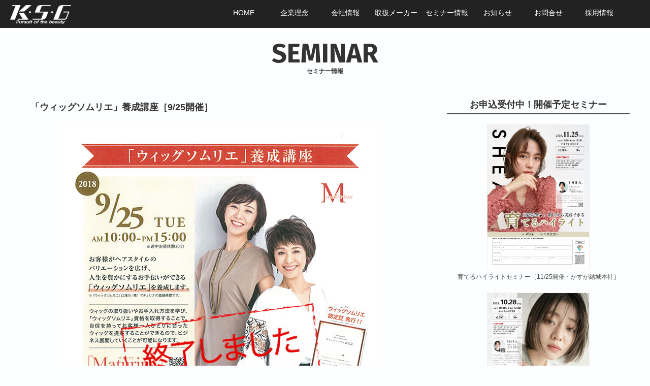

--- FILE ---
content_type: text/html; charset=UTF-8
request_url: https://kasuga.me/topics/seminar20180925/
body_size: 7353
content:
<!DOCTYPE html>
<html lang="ja"
	prefix="og: https://ogp.me/ns#" >
<head>
<meta charset="UTF-8">
<meta name="viewport" content="width=device-width,initial-scale=1.0,minimum-scale=1.0,maximum-scale=2.0,user-scalable=yes">
<meta name="author" content="KASUGA" />
<title>「ウィッグソムリエ」養成講座［9/25開催］ | 総合美容ディーラーの株式会社かすが</title>
<link rel="profile" href="http://gmpg.org/xfn/11">
<link rel="stylesheet" type="text/css" media="all" href="https://kasuga.me/wp-content/themes/LIM_responsive001/style.css">
<link rel="stylesheet" href="/css/flexslider_top.css" type="text/css">
<link rel="stylesheet" href="/css/swiper.min.css" type="text/css">
<link rel="stylesheet" href="https://maxcdn.bootstrapcdn.com/font-awesome/4.6.2/css/font-awesome.min.css">
<link rel="stylesheet" href="/css/animate.min.css">
<link rel="stylesheet" href="/css/lineicon.css">
<link rel="stylesheet" href="/css/slick.css" type="text/css">
<link rel="stylesheet" href="/css/slick-theme-gallery.css" type="text/css">
<link rel="pingback" href="https://kasuga.me/xmlrpc.php">
<link href="https://fonts.googleapis.com/css?family=Fira+Sans:400,500,700" rel="stylesheet">
<link rel="canonical" href="https://kasuga.me/" />
<link rel="shortcut icon" href="/img/common/favicon.ico"/>
<link rel="apple-touch-icon" href="https://kasuga.me/apple-touch-icon.png" />
<!--[if lt IE 9]>
<script src="https://kasuga.me/wp-content/themes/LIM_responsive001/js/html5.js"></script>
<script src="https://kasuga.me/wp-content/themes/LIM_responsive001/js/css3-mediaqueries.js"></script>
<![endif]-->

<!-- All In One SEO Pack 3.6.2[267,314] -->
<meta name="description"  content=" " />

<script type="application/ld+json" class="aioseop-schema">{}</script>
<link rel="canonical" href="https://kasuga.me/topics/seminar20180925/" />
			<script type="text/javascript" >
				window.ga=window.ga||function(){(ga.q=ga.q||[]).push(arguments)};ga.l=+new Date;
				ga('create', 'UA-584270-65', 'auto');
				// Plugins
				
				ga('send', 'pageview');
			</script>
			<script async src="https://www.google-analytics.com/analytics.js"></script>
			<!-- All In One SEO Pack -->
<link rel='dns-prefetch' href='//ajax.googleapis.com' />
<link rel='dns-prefetch' href='//www.google.com' />
<link rel='dns-prefetch' href='//s.w.org' />
		<script type="text/javascript">
			window._wpemojiSettings = {"baseUrl":"https:\/\/s.w.org\/images\/core\/emoji\/13.0.0\/72x72\/","ext":".png","svgUrl":"https:\/\/s.w.org\/images\/core\/emoji\/13.0.0\/svg\/","svgExt":".svg","source":{"concatemoji":"https:\/\/kasuga.me\/wp-includes\/js\/wp-emoji-release.min.js?ver=5.5"}};
			!function(e,a,t){var r,n,o,i,p=a.createElement("canvas"),s=p.getContext&&p.getContext("2d");function c(e,t){var a=String.fromCharCode;s.clearRect(0,0,p.width,p.height),s.fillText(a.apply(this,e),0,0);var r=p.toDataURL();return s.clearRect(0,0,p.width,p.height),s.fillText(a.apply(this,t),0,0),r===p.toDataURL()}function l(e){if(!s||!s.fillText)return!1;switch(s.textBaseline="top",s.font="600 32px Arial",e){case"flag":return!c([127987,65039,8205,9895,65039],[127987,65039,8203,9895,65039])&&(!c([55356,56826,55356,56819],[55356,56826,8203,55356,56819])&&!c([55356,57332,56128,56423,56128,56418,56128,56421,56128,56430,56128,56423,56128,56447],[55356,57332,8203,56128,56423,8203,56128,56418,8203,56128,56421,8203,56128,56430,8203,56128,56423,8203,56128,56447]));case"emoji":return!c([55357,56424,8205,55356,57212],[55357,56424,8203,55356,57212])}return!1}function d(e){var t=a.createElement("script");t.src=e,t.defer=t.type="text/javascript",a.getElementsByTagName("head")[0].appendChild(t)}for(i=Array("flag","emoji"),t.supports={everything:!0,everythingExceptFlag:!0},o=0;o<i.length;o++)t.supports[i[o]]=l(i[o]),t.supports.everything=t.supports.everything&&t.supports[i[o]],"flag"!==i[o]&&(t.supports.everythingExceptFlag=t.supports.everythingExceptFlag&&t.supports[i[o]]);t.supports.everythingExceptFlag=t.supports.everythingExceptFlag&&!t.supports.flag,t.DOMReady=!1,t.readyCallback=function(){t.DOMReady=!0},t.supports.everything||(n=function(){t.readyCallback()},a.addEventListener?(a.addEventListener("DOMContentLoaded",n,!1),e.addEventListener("load",n,!1)):(e.attachEvent("onload",n),a.attachEvent("onreadystatechange",function(){"complete"===a.readyState&&t.readyCallback()})),(r=t.source||{}).concatemoji?d(r.concatemoji):r.wpemoji&&r.twemoji&&(d(r.twemoji),d(r.wpemoji)))}(window,document,window._wpemojiSettings);
		</script>
		<style type="text/css">
img.wp-smiley,
img.emoji {
	display: inline !important;
	border: none !important;
	box-shadow: none !important;
	height: 1em !important;
	width: 1em !important;
	margin: 0 .07em !important;
	vertical-align: -0.1em !important;
	background: none !important;
	padding: 0 !important;
}
</style>
	<link rel='stylesheet' id='wp-block-library-css'  href='https://kasuga.me/wp-includes/css/dist/block-library/style.min.css?ver=5.5' type='text/css' media='all' />
<link rel='stylesheet' id='contact-form-7-css'  href='https://kasuga.me/wp-content/plugins/contact-form-7/includes/css/styles.css?ver=5.2.1' type='text/css' media='all' />
<link rel='stylesheet' id='udefault-css'  href='https://kasuga.me/wp-content/plugins/ultimate-wp-query-search-filter/themes/default.css?ver=all' type='text/css' media='all' />
<link rel='stylesheet' id='fancybox-css'  href='https://kasuga.me/wp-content/plugins/easy-fancybox/css/jquery.fancybox.min.css?ver=1.3.24' type='text/css' media='screen' />
<link rel='stylesheet' id='addtoany-css'  href='https://kasuga.me/wp-content/plugins/add-to-any/addtoany.min.css?ver=1.15' type='text/css' media='all' />
<script type='text/javascript' src='//ajax.googleapis.com/ajax/libs/jquery/1.11.1/jquery.min.js?ver=1.11.1' id='jquery-js'></script>
<script type='text/javascript' src='https://kasuga.me/wp-content/plugins/add-to-any/addtoany.min.js?ver=1.1' id='addtoany-js'></script>
<link rel="https://api.w.org/" href="https://kasuga.me/wp-json/" /><link rel="EditURI" type="application/rsd+xml" title="RSD" href="https://kasuga.me/xmlrpc.php?rsd" />
<link rel='prev' title='カームスタッツ・ザ・セミナー2018［7/31開催］' href='https://kasuga.me/topics/seminar20180731/' />
<link rel='next' title='北関東初登場！再新生コラーゲン理論講座＆体験会［9/18・9/25・10/2開催］' href='https://kasuga.me/topics/seminar20180918/' />
<link rel="alternate" type="application/json+oembed" href="https://kasuga.me/wp-json/oembed/1.0/embed?url=https%3A%2F%2Fkasuga.me%2Ftopics%2Fseminar20180925%2F" />
<link rel="alternate" type="text/xml+oembed" href="https://kasuga.me/wp-json/oembed/1.0/embed?url=https%3A%2F%2Fkasuga.me%2Ftopics%2Fseminar20180925%2F&#038;format=xml" />

<script data-cfasync="false">
window.a2a_config=window.a2a_config||{};a2a_config.callbacks=[];a2a_config.overlays=[];a2a_config.templates={};a2a_localize = {
	Share: "共有",
	Save: "ブックマーク",
	Subscribe: "購読",
	Email: "メール",
	Bookmark: "ブックマーク",
	ShowAll: "すべて表示する",
	ShowLess: "小さく表示する",
	FindServices: "サービスを探す",
	FindAnyServiceToAddTo: "追加するサービスを今すぐ探す",
	PoweredBy: "Powered by",
	ShareViaEmail: "メールでシェアする",
	SubscribeViaEmail: "メールで購読する",
	BookmarkInYourBrowser: "ブラウザにブックマーク",
	BookmarkInstructions: "このページをブックマークするには、 Ctrl+D または \u2318+D を押下。",
	AddToYourFavorites: "お気に入りに追加",
	SendFromWebOrProgram: "任意のメールアドレスまたはメールプログラムから送信",
	EmailProgram: "メールプログラム",
	More: "詳細&#8230;",
	ThanksForSharing: "Thanks for sharing!",
	ThanksForFollowing: "Thanks for following!"
};

(function(d,s,a,b){a=d.createElement(s);b=d.getElementsByTagName(s)[0];a.async=1;a.src="https://static.addtoany.com/menu/page.js";b.parentNode.insertBefore(a,b);})(document,"script");
</script>
<style type="text/css">.broken_link, a.broken_link {
	text-decoration: line-through;
}</style><script src="https://kasuga.me/wp-content/themes/LIM_responsive001/js/script.js"></script>
<script src="/js/import.js"></script>
<script src="/js/jquery.flexslider.js"></script>
<script type="text/javascript" charset="utf-8">
$(window).load(function() {
$('.flexslider').flexslider({
	animation: "fade",
        slideshowSpeed: "4500",
	directionNav:false,
        controlNav: "thumbnails"
});
});
</script>
<script type="text/javascript" charset="utf-8">
$(document).ready(function(){ 
	$('.select_cat a').click(function(){
		$('.s_box').toggleClass("sb_show");
		$('.s_box').removeClass("sb_hide");
		$(this).toggleClass("catbt_hide", 3000, "easing");
	});
	$('.catbt_close').click(function(){
		$('.s_box').toggleClass("sb_hide");
		$('.s_box').removeClass("sb_show");
		$('.select_cat a').removeClass("catbt_hide", 3000, "easing");
	});
});
</script>

<script type="text/javascript" charset="utf-8">
$(function(){
    $(window).load(function(){
        var delaySpeed = 100;
        var fadeSpeed = 1000;
        $('#grid-content li').each(function(i){
            $(this).delay(i*(delaySpeed)).css({opacity:'0'}).animate({opacity:'1'},fadeSpeed);
        });
    });
});
</script>

<script type="text/javascript" charset="utf-8">
(function($) {
    $(function() {
        var checkboxList = $("#search_box");
        checkboxList.each(function() {
            var label = $(this).find("label");
            $(this).find(":checked").closest("label").addClass("checked");
            label.click(function() {
                label.filter(".checked").removeClass("checked");
                label.find(":checked").closest(label).addClass("checked");
            });
        });
    
    });
})(jQuery);
</script>
<script src="/js/wow.min.js"></script>
<script>
  wow = new WOW(
    {
    boxClass: 'wow', // default
    animateClass: 'animated', // default
    offset:0 // アニメーションをスタートさせる距離
    }
  );
  wow.init();
</script>

<script>
$(function(){
   $(".panel").children();
})
</script>

<script src="/js/masonry.pkgd.js"></script>
<script>
$(window).load(function() {
  $('#tilecont').masonry({
    itemSelector: '.tilebox',
    isFitWidth: true
  });
    });
</script>
<script>
$(function(){
    $(window).load(function(){
        var delaySpeed = 100;
        var fadeSpeed = 1000;
        $('.tilebox').each(function(i){
            $(this).delay(i*(delaySpeed)).css({display:'block',opacity:'0'}).animate({opacity:'1'},fadeSpeed);
        });
    });
});
</script>


</head>

<body class="topics-template-default single single-topics postid-2668">

<div id="header_line">
<header id="header" role="banner">
	

<div class="clearfix">
<div id="logo">
<a href="/">
					<img src="https://kasuga.me/wp-content/uploads/2017/06/pc_logo_wh.png" width="163" height="50" alt="総合美容ディーラーの株式会社かすが" id="pc_logo" />
					<img src="https://kasuga.me/wp-content/uploads/2017/06/pc_logo_wh.png" width="163" height="50" alt="総合美容ディーラーの株式会社かすが" id="sm_logo" />
	</a>
</div>

<div id="topnav">
<nav id="mainNav">
	<div class="inner">
		<a class="menu" id="menu"><i class="fa fa-bars" aria-hidden="true"></i></a>
		<div class="panel">   
    		<ul><li id="menu-item-15" class="menu-item menu-item-type-post_type menu-item-object-page menu-item-home"><a href="https://kasuga.me/"><strong>HOME</strong></a></li>
<li id="menu-item-2311" class="menu-item menu-item-type-post_type menu-item-object-page"><a href="https://kasuga.me/greeting/"><strong>企業理念</strong></a></li>
<li id="menu-item-2357" class="menu-item menu-item-type-post_type_archive menu-item-object-company"><a href="https://kasuga.me/company/"><strong>会社情報</strong></a></li>
<li id="menu-item-2404" class="menu-item menu-item-type-post_type menu-item-object-page"><a href="https://kasuga.me/brand/"><strong>取扱メーカー</strong></a></li>
<li id="menu-item-2379" class="menu-item menu-item-type-post_type_archive menu-item-object-topics"><a href="https://kasuga.me/topics/"><strong>セミナー情報</strong></a></li>
<li id="menu-item-1210" class="menu-item menu-item-type-taxonomy menu-item-object-category"><a href="https://kasuga.me/information/"><strong>お知らせ</strong></a></li>
<li id="menu-item-1995" class="menu-item menu-item-type-post_type menu-item-object-page"><a href="https://kasuga.me/contact/"><strong>お問合せ</strong></a></li>
<li id="menu-item-2489" class="menu-item menu-item-type-post_type menu-item-object-page"><a href="https://kasuga.me/recruit/"><strong>採用情報</strong></a></li>
</ul>
		<!-- sns_nav for sm -->
								
				<!-- sns_nav -->

		<span id="slide-line"></span>
		</div>

		<!-- sns_nav for PC -->
								
				<!-- sns_nav -->

	</div>
</nav>

</div>
</div>
</header>
</div>



<div id="wrapper" class="clearfix">

	<div class="inner">
	<h1 class="title"><span>SEMINAR</span><br><span class="tx12">セミナー情報</span></h1>
	</div>

<div id="content">
<section>
		<article id="post-2668" class="content"> 
    <div class="custompost">

      <h3 class="title"><span>「ウィッグソムリエ」養成講座［9/25開催］</span></h3>    


		<p><img loading="lazy" class="aligncenter wp-image-2705 size-full" src="https://kasuga.me/wp-content/uploads/2018/12/seminar20180925.jpg" alt="「ウィッグソムリエ」養成講座［9/25開催］" width="630" height="890" srcset="https://kasuga.me/wp-content/uploads/2018/12/seminar20180925.jpg 630w, https://kasuga.me/wp-content/uploads/2018/12/seminar20180925-212x300.jpg 212w, https://kasuga.me/wp-content/uploads/2018/12/seminar20180925-65x92.jpg 65w, https://kasuga.me/wp-content/uploads/2018/12/seminar20180925-600x848.jpg 600w" sizes="(max-width: 630px) 100vw, 630px" /></p>
<p>&nbsp;</p>
    </div>
  </article>
	  <div class="pagenav">
			<span class="prev"></span>          
			<span class="next"></span>
	</div>
  </section>

	</div><!-- / content -->

<aside id="sidebar-topics">

<section> 
<!-- 開催中セミナー -->
<div id="trend_bn" class="clearfix">
	<h3>お申込受付中！開催予定セミナー</h3>
					<ul class="clearfix">
							<li><div class="hs_thumb">
						<a href="https://kasuga.me/topics/seminar20251125/" class="iframe"><img width="630" height="890" src="https://kasuga.me/wp-content/uploads/2025/09/seminar20251125.jpg" class="attachment- size- wp-post-image" alt="育てるハイライトセミナー［11/25開催・かすが結城本社］" loading="lazy" srcset="https://kasuga.me/wp-content/uploads/2025/09/seminar20251125.jpg 630w, https://kasuga.me/wp-content/uploads/2025/09/seminar20251125-212x300.jpg 212w, https://kasuga.me/wp-content/uploads/2025/09/seminar20251125-65x92.jpg 65w, https://kasuga.me/wp-content/uploads/2025/09/seminar20251125-600x848.jpg 600w" sizes="(max-width: 630px) 100vw, 630px" /></div>
			<h4>育てるハイライトセミナー［11/25開催・かすが結城本社］</h4></a>
						</li>
											<li><div class="hs_thumb">
						<a href="https://kasuga.me/topics/seminar20251028/" class="iframe"><img width="630" height="890" src="https://kasuga.me/wp-content/uploads/2025/09/seminar20251028.jpg" class="attachment- size- wp-post-image" alt="育てるハイライトセミナー［10/28開催・かすが水戸支社］" loading="lazy" srcset="https://kasuga.me/wp-content/uploads/2025/09/seminar20251028.jpg 630w, https://kasuga.me/wp-content/uploads/2025/09/seminar20251028-212x300.jpg 212w, https://kasuga.me/wp-content/uploads/2025/09/seminar20251028-65x92.jpg 65w, https://kasuga.me/wp-content/uploads/2025/09/seminar20251028-600x848.jpg 600w" sizes="(max-width: 630px) 100vw, 630px" /></div>
			<h4>育てるハイライトセミナー［10/28開催・かすが水戸支社］</h4></a>
						</li>
									</ul>
		
</div>
<!-- バックナンバー -->
</section>
  
</aside>

<div id="pagetop">
<a href="#header_line">TOP</a>
</div>

</div>
<!-- / wrapper -->

<!--パンくず-->
<div id="kuzu" class="clearfix">
<div id="breadcrumbs" class="clearfix" ><ul><li><a href="https://kasuga.me/">総合美容ディーラーの株式会社かすが</a></li><li>&nbsp;&raquo;&nbsp;</li><li><a href="https://kasuga.me/topics/">SEMINAR</a></li><li>&nbsp;&raquo;&nbsp;</li><li>「ウィッグソムリエ」養成講座［9/25開催］</li></ul></div></div>
<!--パンくず-->

<footer id="footer">
<div class="dis_table">
<div class="d-box-one-third">
	<div id="f_logo">
	<a href="https://kasuga.me/">
					<img src="https://kasuga.me/wp-content/uploads/2017/06/pc_logo_wh.png" width="163" height="50" alt="総合美容ディーラーの株式会社かすが" id="pc_logo" />
					<img src="https://kasuga.me/wp-content/uploads/2017/06/pc_logo_wh.png" width="163" height="50" alt="総合美容ディーラーの株式会社かすが" id="sm_logo" />
		</a>
	</div>
	<h2>総合美容ディーラー 株式会社かすが</h2>
	<p>お電話又はメールにてお気軽にご相談ください。</p>
	<p><a class="link_topmore" href="https://kasuga.me/contact/">お問合せをする</a></p>
</div>
<div class="d-box-one-third">
	<ul>
	<li><a href="https://kasuga.me/">HOME</a></li>
	<li><a href="https://kasuga.me/greeting/">企業理念</a></li>
	<li><a href="https://kasuga.me/company/">本社・支社・営業所一覧</a></li>
	<li><a href="https://kasuga.me/topics/">セミナー情報</a></li>
	<li><a href="https://kasuga.me/brand/">取扱いメーカー</a></li>
	<li><a href="https://kasuga.me/information/">お知らせ</a></li>
	<li><a href="https://kasuga.me/recruit/">採用情報</a></li>
	</ul>
</div>
<div class="d-box-one-third">
	<ul>
	<li><a href="https://kasuga.me/company/honsya/">本社</a></li>
	<li><a href="https://kasuga.me/company/utsunomiya/">宇都宮支社</a></li>
	<li><a href="https://kasuga.me/company/mito/">水戸支社</a></li>
	<li><a href="https://kasuga.me/company/nishitokyo/">西東京支店</a></li>
	<li><a href="https://kasuga.me/company/shimoichi/">下市営業所</a></li>
	<li><a href="https://kasuga.me/company/chiba/">千葉営業所</a></li>
	<li><a href="https://kasuga.me/company/tama/">多摩営業所</a></li>
	<li><a href="https://kasuga.me/company/yamagata/">山形営業所</a></li>
	</ul>
</div>
</div>

<address>&copy; 2026 総合美容ディーラーの株式会社かすが All rights Reserved.</address>
</footer>
<!-- / footer -->

<script type='text/javascript' id='contact-form-7-js-extra'>
/* <![CDATA[ */
var wpcf7 = {"apiSettings":{"root":"https:\/\/kasuga.me\/wp-json\/contact-form-7\/v1","namespace":"contact-form-7\/v1"}};
/* ]]> */
</script>
<script type='text/javascript' src='https://kasuga.me/wp-content/plugins/contact-form-7/includes/js/scripts.js?ver=5.2.1' id='contact-form-7-js'></script>
<script type='text/javascript' id='uwpqsfscript-js-extra'>
/* <![CDATA[ */
var ajax = {"url":"https:\/\/kasuga.me\/wp-admin\/admin-ajax.php"};
/* ]]> */
</script>
<script type='text/javascript' src='https://kasuga.me/wp-content/plugins/ultimate-wp-query-search-filter/classes/scripts/uwpqsfscript.js?ver=1.0' id='uwpqsfscript-js'></script>
<script type='text/javascript' src='https://www.google.com/recaptcha/api.js?render=6LdyhhoqAAAAAMKkt8BeKxpwlhbuhSkz3OGwUfHO&#038;ver=3.0' id='google-recaptcha-js'></script>
<script type='text/javascript' id='wpcf7-recaptcha-js-extra'>
/* <![CDATA[ */
var wpcf7_recaptcha = {"sitekey":"6LdyhhoqAAAAAMKkt8BeKxpwlhbuhSkz3OGwUfHO","actions":{"homepage":"homepage","contactform":"contactform"}};
/* ]]> */
</script>
<script type='text/javascript' src='https://kasuga.me/wp-content/plugins/contact-form-7/modules/recaptcha/script.js?ver=5.2.1' id='wpcf7-recaptcha-js'></script>
<script type='text/javascript' src='https://kasuga.me/wp-content/plugins/easy-fancybox/js/jquery.fancybox.min.js?ver=1.3.24' id='jquery-fancybox-js'></script>
<script type='text/javascript' id='jquery-fancybox-js-after'>
var fb_timeout, fb_opts={'overlayShow':true,'hideOnOverlayClick':true,'showCloseButton':true,'margin':20,'centerOnScroll':true,'enableEscapeButton':true,'autoScale':true };
if(typeof easy_fancybox_handler==='undefined'){
var easy_fancybox_handler=function(){
jQuery('.nofancybox,a.wp-block-file__button,a.pin-it-button,a[href*="pinterest.com/pin/create"],a[href*="facebook.com/share"],a[href*="twitter.com/share"]').addClass('nolightbox');
/* IMG */
var fb_IMG_select='a[href*=".jpg"]:not(.nolightbox,li.nolightbox>a),area[href*=".jpg"]:not(.nolightbox),a[href*=".jpeg"]:not(.nolightbox,li.nolightbox>a),area[href*=".jpeg"]:not(.nolightbox),a[href*=".png.gif"]:not(.nolightbox,li.nolightbox>a),area[href*=".png.gif"]:not(.nolightbox)';
jQuery(fb_IMG_select).addClass('fancybox image');
var fb_IMG_sections=jQuery('.gallery,.wp-block-gallery,.tiled-gallery,.wp-block-jetpack-tiled-gallery');
fb_IMG_sections.each(function(){jQuery(this).find(fb_IMG_select).attr('rel','gallery-'+fb_IMG_sections.index(this));});
jQuery('a.fancybox,area.fancybox,li.fancybox a').each(function(){jQuery(this).fancybox(jQuery.extend({},fb_opts,{'transitionIn':'elastic','easingIn':'easeOutBack','transitionOut':'elastic','easingOut':'easeInBack','opacity':false,'hideOnContentClick':false,'titleShow':false,'titlePosition':'over','titleFromAlt':true,'showNavArrows':true,'enableKeyboardNav':true,'cyclic':false}))});
/* PDF */
jQuery('a[href*=".pdf"],area[href*=".pdf"],a[href*=".PDF"],area[href*=".PDF"]').not('.nolightbox,li.nolightbox>a').addClass('fancybox-pdf');
jQuery('a.fancybox-pdf,area.fancybox-pdf,li.fancybox-pdf a').each(function(){jQuery(this).fancybox(jQuery.extend({},fb_opts,{'type':'iframe','width':'90%','height':'90%','padding':10,'titleShow':false,'titlePosition':'float','titleFromAlt':true,'autoDimensions':false,'scrolling':'no'}))});};
jQuery('a.fancybox-close').on('click',function(e){e.preventDefault();jQuery.fancybox.close()});
};
var easy_fancybox_auto=function(){setTimeout(function(){jQuery('#fancybox-auto').trigger('click')},1000);};
jQuery(easy_fancybox_handler);jQuery(document).on('post-load',easy_fancybox_handler);
jQuery(easy_fancybox_auto);
</script>
<script type='text/javascript' src='https://kasuga.me/wp-content/plugins/easy-fancybox/js/jquery.easing.min.js?ver=1.4.1' id='jquery-easing-js'></script>
<script type='text/javascript' src='https://kasuga.me/wp-content/plugins/easy-fancybox/js/jquery.mousewheel.min.js?ver=3.1.13' id='jquery-mousewheel-js'></script>
<script type='text/javascript' src='https://kasuga.me/wp-includes/js/wp-embed.min.js?ver=5.5' id='wp-embed-js'></script>

</body>
</html>

--- FILE ---
content_type: text/html; charset=utf-8
request_url: https://www.google.com/recaptcha/api2/anchor?ar=1&k=6LdyhhoqAAAAAMKkt8BeKxpwlhbuhSkz3OGwUfHO&co=aHR0cHM6Ly9rYXN1Z2EubWU6NDQz&hl=en&v=N67nZn4AqZkNcbeMu4prBgzg&size=invisible&anchor-ms=20000&execute-ms=30000&cb=hri4u1pdnnmv
body_size: 48639
content:
<!DOCTYPE HTML><html dir="ltr" lang="en"><head><meta http-equiv="Content-Type" content="text/html; charset=UTF-8">
<meta http-equiv="X-UA-Compatible" content="IE=edge">
<title>reCAPTCHA</title>
<style type="text/css">
/* cyrillic-ext */
@font-face {
  font-family: 'Roboto';
  font-style: normal;
  font-weight: 400;
  font-stretch: 100%;
  src: url(//fonts.gstatic.com/s/roboto/v48/KFO7CnqEu92Fr1ME7kSn66aGLdTylUAMa3GUBHMdazTgWw.woff2) format('woff2');
  unicode-range: U+0460-052F, U+1C80-1C8A, U+20B4, U+2DE0-2DFF, U+A640-A69F, U+FE2E-FE2F;
}
/* cyrillic */
@font-face {
  font-family: 'Roboto';
  font-style: normal;
  font-weight: 400;
  font-stretch: 100%;
  src: url(//fonts.gstatic.com/s/roboto/v48/KFO7CnqEu92Fr1ME7kSn66aGLdTylUAMa3iUBHMdazTgWw.woff2) format('woff2');
  unicode-range: U+0301, U+0400-045F, U+0490-0491, U+04B0-04B1, U+2116;
}
/* greek-ext */
@font-face {
  font-family: 'Roboto';
  font-style: normal;
  font-weight: 400;
  font-stretch: 100%;
  src: url(//fonts.gstatic.com/s/roboto/v48/KFO7CnqEu92Fr1ME7kSn66aGLdTylUAMa3CUBHMdazTgWw.woff2) format('woff2');
  unicode-range: U+1F00-1FFF;
}
/* greek */
@font-face {
  font-family: 'Roboto';
  font-style: normal;
  font-weight: 400;
  font-stretch: 100%;
  src: url(//fonts.gstatic.com/s/roboto/v48/KFO7CnqEu92Fr1ME7kSn66aGLdTylUAMa3-UBHMdazTgWw.woff2) format('woff2');
  unicode-range: U+0370-0377, U+037A-037F, U+0384-038A, U+038C, U+038E-03A1, U+03A3-03FF;
}
/* math */
@font-face {
  font-family: 'Roboto';
  font-style: normal;
  font-weight: 400;
  font-stretch: 100%;
  src: url(//fonts.gstatic.com/s/roboto/v48/KFO7CnqEu92Fr1ME7kSn66aGLdTylUAMawCUBHMdazTgWw.woff2) format('woff2');
  unicode-range: U+0302-0303, U+0305, U+0307-0308, U+0310, U+0312, U+0315, U+031A, U+0326-0327, U+032C, U+032F-0330, U+0332-0333, U+0338, U+033A, U+0346, U+034D, U+0391-03A1, U+03A3-03A9, U+03B1-03C9, U+03D1, U+03D5-03D6, U+03F0-03F1, U+03F4-03F5, U+2016-2017, U+2034-2038, U+203C, U+2040, U+2043, U+2047, U+2050, U+2057, U+205F, U+2070-2071, U+2074-208E, U+2090-209C, U+20D0-20DC, U+20E1, U+20E5-20EF, U+2100-2112, U+2114-2115, U+2117-2121, U+2123-214F, U+2190, U+2192, U+2194-21AE, U+21B0-21E5, U+21F1-21F2, U+21F4-2211, U+2213-2214, U+2216-22FF, U+2308-230B, U+2310, U+2319, U+231C-2321, U+2336-237A, U+237C, U+2395, U+239B-23B7, U+23D0, U+23DC-23E1, U+2474-2475, U+25AF, U+25B3, U+25B7, U+25BD, U+25C1, U+25CA, U+25CC, U+25FB, U+266D-266F, U+27C0-27FF, U+2900-2AFF, U+2B0E-2B11, U+2B30-2B4C, U+2BFE, U+3030, U+FF5B, U+FF5D, U+1D400-1D7FF, U+1EE00-1EEFF;
}
/* symbols */
@font-face {
  font-family: 'Roboto';
  font-style: normal;
  font-weight: 400;
  font-stretch: 100%;
  src: url(//fonts.gstatic.com/s/roboto/v48/KFO7CnqEu92Fr1ME7kSn66aGLdTylUAMaxKUBHMdazTgWw.woff2) format('woff2');
  unicode-range: U+0001-000C, U+000E-001F, U+007F-009F, U+20DD-20E0, U+20E2-20E4, U+2150-218F, U+2190, U+2192, U+2194-2199, U+21AF, U+21E6-21F0, U+21F3, U+2218-2219, U+2299, U+22C4-22C6, U+2300-243F, U+2440-244A, U+2460-24FF, U+25A0-27BF, U+2800-28FF, U+2921-2922, U+2981, U+29BF, U+29EB, U+2B00-2BFF, U+4DC0-4DFF, U+FFF9-FFFB, U+10140-1018E, U+10190-1019C, U+101A0, U+101D0-101FD, U+102E0-102FB, U+10E60-10E7E, U+1D2C0-1D2D3, U+1D2E0-1D37F, U+1F000-1F0FF, U+1F100-1F1AD, U+1F1E6-1F1FF, U+1F30D-1F30F, U+1F315, U+1F31C, U+1F31E, U+1F320-1F32C, U+1F336, U+1F378, U+1F37D, U+1F382, U+1F393-1F39F, U+1F3A7-1F3A8, U+1F3AC-1F3AF, U+1F3C2, U+1F3C4-1F3C6, U+1F3CA-1F3CE, U+1F3D4-1F3E0, U+1F3ED, U+1F3F1-1F3F3, U+1F3F5-1F3F7, U+1F408, U+1F415, U+1F41F, U+1F426, U+1F43F, U+1F441-1F442, U+1F444, U+1F446-1F449, U+1F44C-1F44E, U+1F453, U+1F46A, U+1F47D, U+1F4A3, U+1F4B0, U+1F4B3, U+1F4B9, U+1F4BB, U+1F4BF, U+1F4C8-1F4CB, U+1F4D6, U+1F4DA, U+1F4DF, U+1F4E3-1F4E6, U+1F4EA-1F4ED, U+1F4F7, U+1F4F9-1F4FB, U+1F4FD-1F4FE, U+1F503, U+1F507-1F50B, U+1F50D, U+1F512-1F513, U+1F53E-1F54A, U+1F54F-1F5FA, U+1F610, U+1F650-1F67F, U+1F687, U+1F68D, U+1F691, U+1F694, U+1F698, U+1F6AD, U+1F6B2, U+1F6B9-1F6BA, U+1F6BC, U+1F6C6-1F6CF, U+1F6D3-1F6D7, U+1F6E0-1F6EA, U+1F6F0-1F6F3, U+1F6F7-1F6FC, U+1F700-1F7FF, U+1F800-1F80B, U+1F810-1F847, U+1F850-1F859, U+1F860-1F887, U+1F890-1F8AD, U+1F8B0-1F8BB, U+1F8C0-1F8C1, U+1F900-1F90B, U+1F93B, U+1F946, U+1F984, U+1F996, U+1F9E9, U+1FA00-1FA6F, U+1FA70-1FA7C, U+1FA80-1FA89, U+1FA8F-1FAC6, U+1FACE-1FADC, U+1FADF-1FAE9, U+1FAF0-1FAF8, U+1FB00-1FBFF;
}
/* vietnamese */
@font-face {
  font-family: 'Roboto';
  font-style: normal;
  font-weight: 400;
  font-stretch: 100%;
  src: url(//fonts.gstatic.com/s/roboto/v48/KFO7CnqEu92Fr1ME7kSn66aGLdTylUAMa3OUBHMdazTgWw.woff2) format('woff2');
  unicode-range: U+0102-0103, U+0110-0111, U+0128-0129, U+0168-0169, U+01A0-01A1, U+01AF-01B0, U+0300-0301, U+0303-0304, U+0308-0309, U+0323, U+0329, U+1EA0-1EF9, U+20AB;
}
/* latin-ext */
@font-face {
  font-family: 'Roboto';
  font-style: normal;
  font-weight: 400;
  font-stretch: 100%;
  src: url(//fonts.gstatic.com/s/roboto/v48/KFO7CnqEu92Fr1ME7kSn66aGLdTylUAMa3KUBHMdazTgWw.woff2) format('woff2');
  unicode-range: U+0100-02BA, U+02BD-02C5, U+02C7-02CC, U+02CE-02D7, U+02DD-02FF, U+0304, U+0308, U+0329, U+1D00-1DBF, U+1E00-1E9F, U+1EF2-1EFF, U+2020, U+20A0-20AB, U+20AD-20C0, U+2113, U+2C60-2C7F, U+A720-A7FF;
}
/* latin */
@font-face {
  font-family: 'Roboto';
  font-style: normal;
  font-weight: 400;
  font-stretch: 100%;
  src: url(//fonts.gstatic.com/s/roboto/v48/KFO7CnqEu92Fr1ME7kSn66aGLdTylUAMa3yUBHMdazQ.woff2) format('woff2');
  unicode-range: U+0000-00FF, U+0131, U+0152-0153, U+02BB-02BC, U+02C6, U+02DA, U+02DC, U+0304, U+0308, U+0329, U+2000-206F, U+20AC, U+2122, U+2191, U+2193, U+2212, U+2215, U+FEFF, U+FFFD;
}
/* cyrillic-ext */
@font-face {
  font-family: 'Roboto';
  font-style: normal;
  font-weight: 500;
  font-stretch: 100%;
  src: url(//fonts.gstatic.com/s/roboto/v48/KFO7CnqEu92Fr1ME7kSn66aGLdTylUAMa3GUBHMdazTgWw.woff2) format('woff2');
  unicode-range: U+0460-052F, U+1C80-1C8A, U+20B4, U+2DE0-2DFF, U+A640-A69F, U+FE2E-FE2F;
}
/* cyrillic */
@font-face {
  font-family: 'Roboto';
  font-style: normal;
  font-weight: 500;
  font-stretch: 100%;
  src: url(//fonts.gstatic.com/s/roboto/v48/KFO7CnqEu92Fr1ME7kSn66aGLdTylUAMa3iUBHMdazTgWw.woff2) format('woff2');
  unicode-range: U+0301, U+0400-045F, U+0490-0491, U+04B0-04B1, U+2116;
}
/* greek-ext */
@font-face {
  font-family: 'Roboto';
  font-style: normal;
  font-weight: 500;
  font-stretch: 100%;
  src: url(//fonts.gstatic.com/s/roboto/v48/KFO7CnqEu92Fr1ME7kSn66aGLdTylUAMa3CUBHMdazTgWw.woff2) format('woff2');
  unicode-range: U+1F00-1FFF;
}
/* greek */
@font-face {
  font-family: 'Roboto';
  font-style: normal;
  font-weight: 500;
  font-stretch: 100%;
  src: url(//fonts.gstatic.com/s/roboto/v48/KFO7CnqEu92Fr1ME7kSn66aGLdTylUAMa3-UBHMdazTgWw.woff2) format('woff2');
  unicode-range: U+0370-0377, U+037A-037F, U+0384-038A, U+038C, U+038E-03A1, U+03A3-03FF;
}
/* math */
@font-face {
  font-family: 'Roboto';
  font-style: normal;
  font-weight: 500;
  font-stretch: 100%;
  src: url(//fonts.gstatic.com/s/roboto/v48/KFO7CnqEu92Fr1ME7kSn66aGLdTylUAMawCUBHMdazTgWw.woff2) format('woff2');
  unicode-range: U+0302-0303, U+0305, U+0307-0308, U+0310, U+0312, U+0315, U+031A, U+0326-0327, U+032C, U+032F-0330, U+0332-0333, U+0338, U+033A, U+0346, U+034D, U+0391-03A1, U+03A3-03A9, U+03B1-03C9, U+03D1, U+03D5-03D6, U+03F0-03F1, U+03F4-03F5, U+2016-2017, U+2034-2038, U+203C, U+2040, U+2043, U+2047, U+2050, U+2057, U+205F, U+2070-2071, U+2074-208E, U+2090-209C, U+20D0-20DC, U+20E1, U+20E5-20EF, U+2100-2112, U+2114-2115, U+2117-2121, U+2123-214F, U+2190, U+2192, U+2194-21AE, U+21B0-21E5, U+21F1-21F2, U+21F4-2211, U+2213-2214, U+2216-22FF, U+2308-230B, U+2310, U+2319, U+231C-2321, U+2336-237A, U+237C, U+2395, U+239B-23B7, U+23D0, U+23DC-23E1, U+2474-2475, U+25AF, U+25B3, U+25B7, U+25BD, U+25C1, U+25CA, U+25CC, U+25FB, U+266D-266F, U+27C0-27FF, U+2900-2AFF, U+2B0E-2B11, U+2B30-2B4C, U+2BFE, U+3030, U+FF5B, U+FF5D, U+1D400-1D7FF, U+1EE00-1EEFF;
}
/* symbols */
@font-face {
  font-family: 'Roboto';
  font-style: normal;
  font-weight: 500;
  font-stretch: 100%;
  src: url(//fonts.gstatic.com/s/roboto/v48/KFO7CnqEu92Fr1ME7kSn66aGLdTylUAMaxKUBHMdazTgWw.woff2) format('woff2');
  unicode-range: U+0001-000C, U+000E-001F, U+007F-009F, U+20DD-20E0, U+20E2-20E4, U+2150-218F, U+2190, U+2192, U+2194-2199, U+21AF, U+21E6-21F0, U+21F3, U+2218-2219, U+2299, U+22C4-22C6, U+2300-243F, U+2440-244A, U+2460-24FF, U+25A0-27BF, U+2800-28FF, U+2921-2922, U+2981, U+29BF, U+29EB, U+2B00-2BFF, U+4DC0-4DFF, U+FFF9-FFFB, U+10140-1018E, U+10190-1019C, U+101A0, U+101D0-101FD, U+102E0-102FB, U+10E60-10E7E, U+1D2C0-1D2D3, U+1D2E0-1D37F, U+1F000-1F0FF, U+1F100-1F1AD, U+1F1E6-1F1FF, U+1F30D-1F30F, U+1F315, U+1F31C, U+1F31E, U+1F320-1F32C, U+1F336, U+1F378, U+1F37D, U+1F382, U+1F393-1F39F, U+1F3A7-1F3A8, U+1F3AC-1F3AF, U+1F3C2, U+1F3C4-1F3C6, U+1F3CA-1F3CE, U+1F3D4-1F3E0, U+1F3ED, U+1F3F1-1F3F3, U+1F3F5-1F3F7, U+1F408, U+1F415, U+1F41F, U+1F426, U+1F43F, U+1F441-1F442, U+1F444, U+1F446-1F449, U+1F44C-1F44E, U+1F453, U+1F46A, U+1F47D, U+1F4A3, U+1F4B0, U+1F4B3, U+1F4B9, U+1F4BB, U+1F4BF, U+1F4C8-1F4CB, U+1F4D6, U+1F4DA, U+1F4DF, U+1F4E3-1F4E6, U+1F4EA-1F4ED, U+1F4F7, U+1F4F9-1F4FB, U+1F4FD-1F4FE, U+1F503, U+1F507-1F50B, U+1F50D, U+1F512-1F513, U+1F53E-1F54A, U+1F54F-1F5FA, U+1F610, U+1F650-1F67F, U+1F687, U+1F68D, U+1F691, U+1F694, U+1F698, U+1F6AD, U+1F6B2, U+1F6B9-1F6BA, U+1F6BC, U+1F6C6-1F6CF, U+1F6D3-1F6D7, U+1F6E0-1F6EA, U+1F6F0-1F6F3, U+1F6F7-1F6FC, U+1F700-1F7FF, U+1F800-1F80B, U+1F810-1F847, U+1F850-1F859, U+1F860-1F887, U+1F890-1F8AD, U+1F8B0-1F8BB, U+1F8C0-1F8C1, U+1F900-1F90B, U+1F93B, U+1F946, U+1F984, U+1F996, U+1F9E9, U+1FA00-1FA6F, U+1FA70-1FA7C, U+1FA80-1FA89, U+1FA8F-1FAC6, U+1FACE-1FADC, U+1FADF-1FAE9, U+1FAF0-1FAF8, U+1FB00-1FBFF;
}
/* vietnamese */
@font-face {
  font-family: 'Roboto';
  font-style: normal;
  font-weight: 500;
  font-stretch: 100%;
  src: url(//fonts.gstatic.com/s/roboto/v48/KFO7CnqEu92Fr1ME7kSn66aGLdTylUAMa3OUBHMdazTgWw.woff2) format('woff2');
  unicode-range: U+0102-0103, U+0110-0111, U+0128-0129, U+0168-0169, U+01A0-01A1, U+01AF-01B0, U+0300-0301, U+0303-0304, U+0308-0309, U+0323, U+0329, U+1EA0-1EF9, U+20AB;
}
/* latin-ext */
@font-face {
  font-family: 'Roboto';
  font-style: normal;
  font-weight: 500;
  font-stretch: 100%;
  src: url(//fonts.gstatic.com/s/roboto/v48/KFO7CnqEu92Fr1ME7kSn66aGLdTylUAMa3KUBHMdazTgWw.woff2) format('woff2');
  unicode-range: U+0100-02BA, U+02BD-02C5, U+02C7-02CC, U+02CE-02D7, U+02DD-02FF, U+0304, U+0308, U+0329, U+1D00-1DBF, U+1E00-1E9F, U+1EF2-1EFF, U+2020, U+20A0-20AB, U+20AD-20C0, U+2113, U+2C60-2C7F, U+A720-A7FF;
}
/* latin */
@font-face {
  font-family: 'Roboto';
  font-style: normal;
  font-weight: 500;
  font-stretch: 100%;
  src: url(//fonts.gstatic.com/s/roboto/v48/KFO7CnqEu92Fr1ME7kSn66aGLdTylUAMa3yUBHMdazQ.woff2) format('woff2');
  unicode-range: U+0000-00FF, U+0131, U+0152-0153, U+02BB-02BC, U+02C6, U+02DA, U+02DC, U+0304, U+0308, U+0329, U+2000-206F, U+20AC, U+2122, U+2191, U+2193, U+2212, U+2215, U+FEFF, U+FFFD;
}
/* cyrillic-ext */
@font-face {
  font-family: 'Roboto';
  font-style: normal;
  font-weight: 900;
  font-stretch: 100%;
  src: url(//fonts.gstatic.com/s/roboto/v48/KFO7CnqEu92Fr1ME7kSn66aGLdTylUAMa3GUBHMdazTgWw.woff2) format('woff2');
  unicode-range: U+0460-052F, U+1C80-1C8A, U+20B4, U+2DE0-2DFF, U+A640-A69F, U+FE2E-FE2F;
}
/* cyrillic */
@font-face {
  font-family: 'Roboto';
  font-style: normal;
  font-weight: 900;
  font-stretch: 100%;
  src: url(//fonts.gstatic.com/s/roboto/v48/KFO7CnqEu92Fr1ME7kSn66aGLdTylUAMa3iUBHMdazTgWw.woff2) format('woff2');
  unicode-range: U+0301, U+0400-045F, U+0490-0491, U+04B0-04B1, U+2116;
}
/* greek-ext */
@font-face {
  font-family: 'Roboto';
  font-style: normal;
  font-weight: 900;
  font-stretch: 100%;
  src: url(//fonts.gstatic.com/s/roboto/v48/KFO7CnqEu92Fr1ME7kSn66aGLdTylUAMa3CUBHMdazTgWw.woff2) format('woff2');
  unicode-range: U+1F00-1FFF;
}
/* greek */
@font-face {
  font-family: 'Roboto';
  font-style: normal;
  font-weight: 900;
  font-stretch: 100%;
  src: url(//fonts.gstatic.com/s/roboto/v48/KFO7CnqEu92Fr1ME7kSn66aGLdTylUAMa3-UBHMdazTgWw.woff2) format('woff2');
  unicode-range: U+0370-0377, U+037A-037F, U+0384-038A, U+038C, U+038E-03A1, U+03A3-03FF;
}
/* math */
@font-face {
  font-family: 'Roboto';
  font-style: normal;
  font-weight: 900;
  font-stretch: 100%;
  src: url(//fonts.gstatic.com/s/roboto/v48/KFO7CnqEu92Fr1ME7kSn66aGLdTylUAMawCUBHMdazTgWw.woff2) format('woff2');
  unicode-range: U+0302-0303, U+0305, U+0307-0308, U+0310, U+0312, U+0315, U+031A, U+0326-0327, U+032C, U+032F-0330, U+0332-0333, U+0338, U+033A, U+0346, U+034D, U+0391-03A1, U+03A3-03A9, U+03B1-03C9, U+03D1, U+03D5-03D6, U+03F0-03F1, U+03F4-03F5, U+2016-2017, U+2034-2038, U+203C, U+2040, U+2043, U+2047, U+2050, U+2057, U+205F, U+2070-2071, U+2074-208E, U+2090-209C, U+20D0-20DC, U+20E1, U+20E5-20EF, U+2100-2112, U+2114-2115, U+2117-2121, U+2123-214F, U+2190, U+2192, U+2194-21AE, U+21B0-21E5, U+21F1-21F2, U+21F4-2211, U+2213-2214, U+2216-22FF, U+2308-230B, U+2310, U+2319, U+231C-2321, U+2336-237A, U+237C, U+2395, U+239B-23B7, U+23D0, U+23DC-23E1, U+2474-2475, U+25AF, U+25B3, U+25B7, U+25BD, U+25C1, U+25CA, U+25CC, U+25FB, U+266D-266F, U+27C0-27FF, U+2900-2AFF, U+2B0E-2B11, U+2B30-2B4C, U+2BFE, U+3030, U+FF5B, U+FF5D, U+1D400-1D7FF, U+1EE00-1EEFF;
}
/* symbols */
@font-face {
  font-family: 'Roboto';
  font-style: normal;
  font-weight: 900;
  font-stretch: 100%;
  src: url(//fonts.gstatic.com/s/roboto/v48/KFO7CnqEu92Fr1ME7kSn66aGLdTylUAMaxKUBHMdazTgWw.woff2) format('woff2');
  unicode-range: U+0001-000C, U+000E-001F, U+007F-009F, U+20DD-20E0, U+20E2-20E4, U+2150-218F, U+2190, U+2192, U+2194-2199, U+21AF, U+21E6-21F0, U+21F3, U+2218-2219, U+2299, U+22C4-22C6, U+2300-243F, U+2440-244A, U+2460-24FF, U+25A0-27BF, U+2800-28FF, U+2921-2922, U+2981, U+29BF, U+29EB, U+2B00-2BFF, U+4DC0-4DFF, U+FFF9-FFFB, U+10140-1018E, U+10190-1019C, U+101A0, U+101D0-101FD, U+102E0-102FB, U+10E60-10E7E, U+1D2C0-1D2D3, U+1D2E0-1D37F, U+1F000-1F0FF, U+1F100-1F1AD, U+1F1E6-1F1FF, U+1F30D-1F30F, U+1F315, U+1F31C, U+1F31E, U+1F320-1F32C, U+1F336, U+1F378, U+1F37D, U+1F382, U+1F393-1F39F, U+1F3A7-1F3A8, U+1F3AC-1F3AF, U+1F3C2, U+1F3C4-1F3C6, U+1F3CA-1F3CE, U+1F3D4-1F3E0, U+1F3ED, U+1F3F1-1F3F3, U+1F3F5-1F3F7, U+1F408, U+1F415, U+1F41F, U+1F426, U+1F43F, U+1F441-1F442, U+1F444, U+1F446-1F449, U+1F44C-1F44E, U+1F453, U+1F46A, U+1F47D, U+1F4A3, U+1F4B0, U+1F4B3, U+1F4B9, U+1F4BB, U+1F4BF, U+1F4C8-1F4CB, U+1F4D6, U+1F4DA, U+1F4DF, U+1F4E3-1F4E6, U+1F4EA-1F4ED, U+1F4F7, U+1F4F9-1F4FB, U+1F4FD-1F4FE, U+1F503, U+1F507-1F50B, U+1F50D, U+1F512-1F513, U+1F53E-1F54A, U+1F54F-1F5FA, U+1F610, U+1F650-1F67F, U+1F687, U+1F68D, U+1F691, U+1F694, U+1F698, U+1F6AD, U+1F6B2, U+1F6B9-1F6BA, U+1F6BC, U+1F6C6-1F6CF, U+1F6D3-1F6D7, U+1F6E0-1F6EA, U+1F6F0-1F6F3, U+1F6F7-1F6FC, U+1F700-1F7FF, U+1F800-1F80B, U+1F810-1F847, U+1F850-1F859, U+1F860-1F887, U+1F890-1F8AD, U+1F8B0-1F8BB, U+1F8C0-1F8C1, U+1F900-1F90B, U+1F93B, U+1F946, U+1F984, U+1F996, U+1F9E9, U+1FA00-1FA6F, U+1FA70-1FA7C, U+1FA80-1FA89, U+1FA8F-1FAC6, U+1FACE-1FADC, U+1FADF-1FAE9, U+1FAF0-1FAF8, U+1FB00-1FBFF;
}
/* vietnamese */
@font-face {
  font-family: 'Roboto';
  font-style: normal;
  font-weight: 900;
  font-stretch: 100%;
  src: url(//fonts.gstatic.com/s/roboto/v48/KFO7CnqEu92Fr1ME7kSn66aGLdTylUAMa3OUBHMdazTgWw.woff2) format('woff2');
  unicode-range: U+0102-0103, U+0110-0111, U+0128-0129, U+0168-0169, U+01A0-01A1, U+01AF-01B0, U+0300-0301, U+0303-0304, U+0308-0309, U+0323, U+0329, U+1EA0-1EF9, U+20AB;
}
/* latin-ext */
@font-face {
  font-family: 'Roboto';
  font-style: normal;
  font-weight: 900;
  font-stretch: 100%;
  src: url(//fonts.gstatic.com/s/roboto/v48/KFO7CnqEu92Fr1ME7kSn66aGLdTylUAMa3KUBHMdazTgWw.woff2) format('woff2');
  unicode-range: U+0100-02BA, U+02BD-02C5, U+02C7-02CC, U+02CE-02D7, U+02DD-02FF, U+0304, U+0308, U+0329, U+1D00-1DBF, U+1E00-1E9F, U+1EF2-1EFF, U+2020, U+20A0-20AB, U+20AD-20C0, U+2113, U+2C60-2C7F, U+A720-A7FF;
}
/* latin */
@font-face {
  font-family: 'Roboto';
  font-style: normal;
  font-weight: 900;
  font-stretch: 100%;
  src: url(//fonts.gstatic.com/s/roboto/v48/KFO7CnqEu92Fr1ME7kSn66aGLdTylUAMa3yUBHMdazQ.woff2) format('woff2');
  unicode-range: U+0000-00FF, U+0131, U+0152-0153, U+02BB-02BC, U+02C6, U+02DA, U+02DC, U+0304, U+0308, U+0329, U+2000-206F, U+20AC, U+2122, U+2191, U+2193, U+2212, U+2215, U+FEFF, U+FFFD;
}

</style>
<link rel="stylesheet" type="text/css" href="https://www.gstatic.com/recaptcha/releases/N67nZn4AqZkNcbeMu4prBgzg/styles__ltr.css">
<script nonce="VJ6mmiZoLgD1sPk2Oik_KQ" type="text/javascript">window['__recaptcha_api'] = 'https://www.google.com/recaptcha/api2/';</script>
<script type="text/javascript" src="https://www.gstatic.com/recaptcha/releases/N67nZn4AqZkNcbeMu4prBgzg/recaptcha__en.js" nonce="VJ6mmiZoLgD1sPk2Oik_KQ">
      
    </script></head>
<body><div id="rc-anchor-alert" class="rc-anchor-alert"></div>
<input type="hidden" id="recaptcha-token" value="[base64]">
<script type="text/javascript" nonce="VJ6mmiZoLgD1sPk2Oik_KQ">
      recaptcha.anchor.Main.init("[\x22ainput\x22,[\x22bgdata\x22,\x22\x22,\[base64]/[base64]/[base64]/[base64]/[base64]/[base64]/KGcoTywyNTMsTy5PKSxVRyhPLEMpKTpnKE8sMjUzLEMpLE8pKSxsKSksTykpfSxieT1mdW5jdGlvbihDLE8sdSxsKXtmb3IobD0odT1SKEMpLDApO08+MDtPLS0pbD1sPDw4fFooQyk7ZyhDLHUsbCl9LFVHPWZ1bmN0aW9uKEMsTyl7Qy5pLmxlbmd0aD4xMDQ/[base64]/[base64]/[base64]/[base64]/[base64]/[base64]/[base64]\\u003d\x22,\[base64]\\u003d\x22,\[base64]/DnTA8U8K0CWbClEJGDwU6wrJ6T1YiTcKcF01ZQWteYG1lYho/[base64]/DhydASMKHGsKafsOzesObw5cFF8OSCT/Dr8OgDsKHw4kJf3nDiMKyw4DDojnDoXkgant/GW8gwprDm17DuRrDnsOjIUjDlBnDu2/[base64]/DsVgaDSDCuERfDcO4woMNCjYtUj7DgsKbAkZZwo/CsiPDssKNw58sIGjDicO7F1TDixMwbMK2dHE6w6XDnkHDtcKyw5B/w4g/[base64]/[base64]/Ct3Urwq/CvsOJXsKKw48yw5vDjTJFwrjCm8KkDcOdBMK2w6/CgMKnI8KxwpJLw6jCtMKSawdFwq3CoVI2w6JnP3Jjw6jDtDbCmUrDsMKISxjDiMOXemdVfSkCwpwZOycVW8O1fV5NHXwyLTR4YMO5YsOxPsOfFcKkwoRoAcOuEsKwQ2/DhcKCDBzCkWzDssOuUcKwdGlQEMKWSDDDl8OhIMKiwoVGXsOlN2TCqnRqT8KwwrbCrWDDtcK7VXMcKkrCgQlKwo4UbcK8wrXDmRFNwrYiwpXDrV3CnHbCr2jDuMKmwqh0AcKJNcKRw4JcwrHDjx/DjMKSw7PDiMOwI8KzZ8OuPBscwrrCmRvCjj3DnHRGw69hw6DCqcOJw7l0AcK3dMOxw5/[base64]/CscOxAcO2w7fCrsOSw4/Dp8OOE8OtASbDhsKjM8OhfgnDl8K5wr9/[base64]/ChsKEw73Dl1zClTQqSi1oN8K0BSTDnCAzw7LCgMKbBcOFwpl4OcK2wrbCv8K7wqEJw7HCvMOBw4HDvcKATsKhJhDCvMKTw67ClxbDjRbCqcKRwpLDuhpTwoYUw5xJwqPDh8OJJQJiYi7DsMKGbhPDgcKrw7bDrD8Cw53Dmw7Dl8Kow6nDhWnChi1rCWMmw5TCtH/CrzhbccOSwq8fNQbDmQcNRMK1w4bDgUtlw5zCoMOXaSDCrmzDrsKqUsOwZT/DgcOEHCtaeXAlUDJFw4nCgDTCmhdzw5/CogvCkXhUO8Kwwp7Dn2/DknIhw4/Do8OnYRfDosKoIMOLM3ZnZSXDglNjwr8Ow6XChyHDswARwpPDisKpS8KeO8KOw53DoMKtwrp2KsOtccKMZnLDsB3DqFNpOWHDtcO0wrMLcXEiw6TDkGkRIiDDh10xB8OoU0dKwofCqwLCu0cUw4N3wq5zQz3DicOBI1YFEDpswqbDhTB/wozDtsKBXjrCuMKsw5rDu3bDol/Cv8KKwpLCm8Kxw5s0c8OkwrLCpUXCukXCinTCtC5Pwpxtw4rDok/DiToWIcKGR8KUwodMw7JPTgjCqjRDwp5eK8O7NxNqw4wLwoBLwodNw4zDosONwpjDssKSwrV/w4tdw43CkMKhHnjDq8KAO8OEw6hodcObfD0aw4Zdw77CscKvDSZGw7V2w7nCsGsXw7hGNHBGfcOUWxDDg8O+w73DomrCoUIJWl9dHMKHTsO2wqDCvydcSVbCtsO/NsOoX0dYADtxw73CvXoJDVZYw5rDpcOgw5lKw6LDnXIcWSlWw7bDnG8+w6LDlMKKw54uw5cCFl/Ck8OOdMOow6QUJcKtw49ZbyrDhMOufsOnTMK3fArClWbCgwrCsETCtMK+AsOmLcOXBVTDujvDvifDqcOawonCjMKbw7A5S8ONw5h/GjnDqVnClm3Ct1bDiCdpVlvDq8KRw4fDgcKMw4LCn3tQFWvCsAQgSMOlw6XDt8KOw5zCoQLDiQkBSmgTKGg7X1fDhG3CqsKGwoXCjsKDCMOIwq/[base64]/CuAEWwrFzw7MATGjDj2tMw75/[base64]/DgsO8ZcKfIsO4VzjClMKVfsKEOMKVd1nCllANKgPCosKeaMK6w6HChsOlHsOIw7FTw44mwqnCkBpdbVzDrGfCnGF4NMKlKsK+TcKObMKSEMKsw6gzw4rDrXDCoMOpQMORwo/[base64]/wofDqS7DqyN/w5jCoWXCusKXw5/DlzPCmMOywoTCqsKcPMOAUQbCpcOTMMOoL0F4eE4tay/Cjz9mw6bDpC7Cv2rCn8O3AcOEQEpGB0PDkcOIw797GGLCrsO+wrbDnsKLw4s6LsKXwrhGCcKCZcOGfsOSw5zDt8O0B3HCqyFwFFM/wr8MbsKJdCJbTMOowpDCkcO7wrNTPsKWw7vDrjY7wr3DhsO1w4LDicO5wqxQwqfCq3zDlT/Cg8KPwpDChsOuwrrCh8O3wqzChMKZYGEUL8ORw6pBwrEGb3XCpFDClMK2wrLDqsOtHMKSw4DCg8O0I2YvQ0sKTsK/CcOuw5bDgn7CoBgKwrvCp8Kyw7LDqAbDs3zDqjrCrCfCqUQHwqMOw74pwo1Iw4PDg2gJw657wo3Cu8OQL8Kcw488ccKow6XDlmbCn2hQbk9fB8OYf1HCrcKXw5c/cwPCkcK2AcObDj54woNzUVVRZgYLwqUmFXgEwoYdw40FH8Kdw4tXJMKLwrrClE9IVMKDwqLCqsO5Y8Otf8OcV0/DkcKOwoEAw6FTwo5RQsOaw5FPw6/CicKDFsOjE3TCucKWwrDDm8KAd8OhXsKFw7tRwpxGf2gPw4zClsObwprCsw/DqsOZw5pDw4HDgU7Cgyl/O8KWwrDDlyBxd2zCmVoKGMKoE8O6BsKYJ1fDugpyw7HCo8O9SXTCikIMVsOZCsKZwp0dbznDlA9Jw6vCqW5fwoPDoBgFT8KRbMO/Al/Cr8O3woDDjxzDmG8LBcO3w7rDl8OJUBPCrMKzfMOUw6YIJEXDnWtxw4XDhWMiw7RFwpNGwq/Cj8KxworCsy4aw5PCqQsaRsKTHA9nRsORFxZ8wq8Aw4QAAw3Dh0fCs8Omw7VVw5fDscKOw7pYw7wsw5BEwp3DqsOlRMK9MDtoKRjCrsKPwrELwqHDv8KEwqowTx9LRno7w4BvRcOYw6ohQcKeanddwo3Cq8OJw5jDoVBZwpAMwoHCjT3DujhpCMKCw7TDtsKowrxyGC/DnwTDssKdwpJAwrQbw5Aywo5nw5FwJRbCqCJdazoIb8KtTH3DicKzJ1HCgWc+EE9Bw6crwqHCug0nwrwJHyTCszBNw6vDjwEyw7LDr2PDqgYqfcOhw43DrFsWw6fDrWFIw4QaKMKeScK8UMKSHMKcC8K0Jk1ew5Zfw4LCkCsJCg41wprCqsKTHWgAwr/DoTczwpERwobCtSXCoX7Cs13DhcK0UcKbw5E7wpRWw4lFOsOSw7fDp0ood8KAQzvDrxDDr8ONcBrDtwBBV3BAQMKJKA4GwogZwojDqHdGw4nDl8ODw4DCiBNgVcO5wqPCicOgw6xAw7sODlttMSzCt1rCpDfDtiHCq8KwLsO/wpfDuzPDpV85w6JoXsK8aQ/CkcKOw63DjsKqccKEBgVSwpQjwpoew740woYdUcOdAgcSaDs/S8OjCXbCp8KSw7Zhwp7DsihOwoIxwrsvwp5TWkpsOgURCMOtWi/DrmjDqcOiR3Y1wofCk8Oiw5M5wrPDjgsnYQw7w4/ClcKeGMOcG8KIwqxJalDCuD3CpWxRwpx4KsOMw7rDrcKHN8Kfe37CjcO2YMOUYMK9BErCvcOTw5jCviDDlRZ4woQUQ8KzwqYww7XCksKtNS3Cm8OswrkwNjtew7NnYDFtwp5ANMOmw47DvsKpWBM9TxnCmcKIw4PDgjPCqMKfd8OyI1vDl8KwAW/CtglsFgd2T8KJwqjCjMKkwrDDlGwXM8O2eA3Ci2JUw5Y3wrrCjcKzAQt8GcKsYcO6KQ3DjBvDmMOdHVZyY18XwqzDtlvDlWTCiijDuMOhEMKbDMKKwrrCicOxVg9CwpbCt8O/GiJLw63DrsKzwp/[base64]/CmUcVw4fCsR/DsMOOw7rCtMKxLMO8d2Fyw5vDnDsjCMKZwpYNwoNVw4xIbiUsUcKtw5lXPAh9w5VQw5fDm3E2XsO3eBZXNUrChlDDmBwEwolFwpTCq8O1JcK4B298X8K7N8OAwqRewrVLN0DCl3guYsKZVkrDmjbCo8OUw6s9VMKoFMOMwrNGwolJw4XDoioHwowkwq9/RsOlLwYow4zCn8K2HRfDisOlw4t2wrMPwrMRbETDrnLDoXvDtAYhNih7TsKdF8Kcw7AKEBXDjsKow6HCo8KdNnrDgzLCk8KqMMKMGVHClsKzw5pWw6Y7wrPDhWkLwq/[base64]/Ds8KqDjRhwp7Ch1EPPcOewpAXQcOFw5E+fnF1PMOYUsK0UlrDkS1MwqxRw6/DusK7wqwkGsOYw6rDkMKbw7jCgC3Dpl9Tw4jCp8OFwqzCnsOeUcK0woI5LFRKVcO2w6LCvAYDNUvClMOqGitiwrLDkU0dwrYeFMK0asKaP8KBTC8UFMOxw6jDo0otwqdPbcKxwpQ7S3zCqMKkwq7CocOKQMOVVF/CnDBPwoBnw65NH03CicK1CcKfw4NyY8OpT07CqsO7wrnCkQgmw6ROVsKIwpdIYMK2YnlYw6cVwq3Cp8OxwqZNwoIdw6ALcFTCvcKPwpXCmsOuwqUgJcO7w7PDkXchwo7DuMOwwo/DiVcNO8KHwpUQK2FWCcKBw57Dk8KLwroedzVOw6cww6fCuz3CrzFwLsOtw4DCtgzDj8OIO8OKZ8Oiwpdxwr55QTgBw5nDnkvCmcO2C8O+w6xQw5NhF8OkwrhAwpXDvB5wCEQSWmBqw7dfRcOtw4Jjw5/CvcOsw4Q4wofDo2TCpcOdwozDsTbCizA1w70CFFfDl0p5w6/[base64]/HcKmw7vDoHBfAcOHRsKAeiXCoSdkwoplw67Cs3QMRD1hwpHCnG4Mw61XQsOBesOXOQVSAWVuw6fCvCVmw6jCiHTCu3HCpMK3U2/CsHBbH8KQw7Rzw5IiA8O/ElIJS8O2M8K7w6NUw7JrOwh7RMO1w6PClcOgIcKFGirCpcKzEcKkwpLDpsOXw7A9w7TDvcODw7hiDww/wpfDgMOfYm/CpcKmTMKwwo8ue8K2SF1JPD3Dv8K4CMOSwpvCsMKJe0vDn3/DpnzCkjk2b8OfD8ONwrTDpMOow6tuwqReIkRPOMOIwrkOE8OtcyjCgMKIXn/[base64]/CvURYFMKcU0poa8OTw61twppIHmjDridrw49ew5TCpcKww7I5A8OUw73CmsOxKnrCjsKsw4c0w6hXw5haFMK7w7BLw79JDAHDqhHCtcKww4Iiw44jw4TCj8K7B8KWUgrDvsOfG8OwK2/ClMKmUjjDtkhHbBXDvB3Di3scTcOxB8K7wq/DjsOrZsKSwoY/w60aQGFPwoABw6HDpcOzJ8KPwo8wwpYRYcK/wpnDk8Kzwr8QN8OXw6xBwpPCoRzCicO3w4PDh8K6w4dKLMK0VMKMwqLDjBrCrsKIwoMGPDMie2XCt8KDaB10LsKnBmHDkcONw6PDsxk0wo7DiXrCs3XCojVzIMKAwoXCuFdNwqvCjj1aw4XCvDzCtsKkJng9wr3CpsKXwo/[base64]/dyrDqcOewr3Dv8O2w6vCgsOIXcOyAsKeasK6csOywqwCTcKvezQdwozDkGvDrsKmRsOQw68deMO4HcOfw5lyw4gQwrrCq8KuQ3HDhT/CijoVwozCsnLCtcOZScO9wrsNTsKWBg5Jw40SPsOkNic+ZWhawq/Cm8Khw7jDu1QtXMKQwopBOA7DnQYXHsOjasKXw5VmwpFEw4lgwoPDt8KJJMOrUcKZwqDDgULDmlgjwqTCgMKOO8OCDMObZMO8Q8OkDsKHScO0OHJHScK8e1hBFAA3wr84JsKEw4jCucOkw4PChUTDhm/Do8OtScOYRnVvw5YJLiskO8KOwqApWcOvw4nCtcObMV4RZsKewq7CmE9xwoXDgCbCuSh4w69oExYJw43DqGB8XGPCrxxWw6nCtwzCoHhJw5BtF8Ovw6vDjjPDrsKSw6EmwrzCoEhiwoMSU8KkTcONHcKtYF/DtAFSNVgaD8O4G3U/[base64]/[base64]/DmMOmw4bDjsOrwoQKP8OXNMKQN8KawobCvk01woFEw7/DtGETAsOZYcKrW2vCp1NFZcKTw7/DgMKoGwcrfnDChBTDvUjDg2pnPcKjfcKmBUvDtCfDrw/[base64]/[base64]/CvsKew74rwoTCu8OGAcO9wonDoFRmwpl4cU7Dv8OJw7XDr8KnE8OzWl7DosOZdBrDoBnDt8Kcw7trDMKfw4XDmgrCmcKDNDd2PMKvR8OrwobDjsKjwr82wrTDh24cw7HDv8KOw7ZnHsOJTsKAXVfClMO/F8K6wrgCLEAnWcKUw51Fwox3B8KfN8Kfw6/CnBLCrsKtFcOISXPDrcK9SsK/[base64]/CicK0w4Bgw5Ryw73Ch0xXY8KEMEs4wpxsw5E9wqfClgx3dcKBwrIQwrjDo8O0wobCjwshUm7DucKIw5x+w43CiXJ/RMO5X8Kww5tVwq1aWxbCusOCwrjDj2MYw73CmR8/wrDDqRAtw73DgG9vwrNdKArCj0zDqcKPwqzCucOHwoQMw7fDmsKFTUrCpsK6fMKVw4kmwrlzwp7CmhMCw6U3wrLDmAZ3w4TCrsOawp9DSQDDt2EBw5TDkVTDm2LCqMOZRsOCLMKvwr/DosKMwqPDjcOZAMK6w4bCqsKow4dDwqdSMzg1V2I0QMOSagzDjcKaVsKQw6FBCSlWwoNLL8OnFMK1V8K3wocqwr0sA8OSwrNNBMKsw6U6w7lpT8KHcsOEPMKzT0giw6TCjlDDjsOFwqzDhcKaCMKYUDZJCWU8dkZ/wowGOFHDt8O4wpshCjcgw5IHDkfCk8Osw67Cp0XClsO9cMOUG8KcwoUyb8OPEAk4bXUFCjPDkyzDrcKsVMKLw4DCncKCUyTCjsKuWwnDmsKfNw97XsKpYMO8woPDngLDnMK+w4vDksOMwrHDt1JvKB0gwrQ3WGrDlMKWw6oSwpQ/w5ICw6jDnsKLBnw4w4JKwqvDtnrDtMKAbcOlKsKnwpDDo8KAMHsdwpZMXFIVX8K6w5PCilXDtcOLwq19TsO0Lg5nw5XDuV3DrC7CqWDDkcOSwpZ3TsO/[base64]/Dhjpzw6jCsQBOw7TDkEBzcWVeT8Kaw5gjN8KkJsONaMO0D8OQSGo1wqhsCA7Dn8OJw7PDqiTCtw9Mw7RxbsOgAsK5woLDjkF9BcOMw6zCuh98w7/CiMK1wqE1w67DlsKUUy3DicOQbUB/w4TDk8KWwokkw5EJwo7Dgz5Ew57DhUVSwr/DoMOTAcOCwrNvBMOjwq9Ww5xswoTDmMOKw6FUDsOdwr7CkMKFw5RfwrzCi8OHwp/DkWvCsmALOwrCmF9MVW1aH8OeV8O6w5olw4dEw6TDnTcUw4cNw43DtCrCh8OPwqHDq8OTUcOxwqJPw7d5F2M6Q8O3w5FDw6/Ds8O5w63Cg27DtcKkNT4JFcKCKxxYUTg5SxfDiTgUw57CjGgUBMK4E8OQw4vCiXjClFcVwoUddMOrGAxwwoZ/BH3Dm8Kow4pKwo9YeFLDqnwTVMKkw4xlX8O8NFbCgsO4wq/DrGDDs8Oowpx0w5teW8OBRcKNw4TDk8KRNBnCnsO4w6vCkcOAGHbCshDDnyNGwqIVwr/[base64]/DoS3Cqgk9dXvCillHwojCnBA8c8OqU8O7SHTDjhzDlG0ZYsOBMsOaw43CgEolw7bCi8Kaw54seznDiD11DSLCiw06wrDCoyXCgDzDrzJcwokCwpbCklkBFmUCWcKsHF5wNcOqwo1Qwpx7w4lUwpo/TUnDoCdPeMOgasK5wr7CtsOqw6HDrEFncMKtw6VsS8O5MGoDCFgUwo88wr5ewrXCicKkOMOLwoTDm8OGBEAOIGvCu8OBwrQmwqp9wrnDoWTCpMKpwo0nw6fCgR/[base64]/DvcOANsO6JlNtwoh7wqfCgMKOwoLCvMKQw6zCocK4wq90w6oMXSMDwqRxb8OFw6fCrz5eMAs/bsOOwq7Dm8O/EkLDumHCswh8PMKpw67DiMKWwpHCiXkawr7CnsOMLMOxwoEJEDbDh8OWVgVEw4PDii/[base64]/DscO6AcKCTMKBwr7CucK/woDDosKfKsOTw4EUwo9xecOZw6vDscOXw7/DssKNw77CjxNKwpbCqyRFIjLDtynCnCdWwrzDj8OQHMOIwqfDlcK5w6w7Z0jCpT3Ct8KTwofCgztKwrYRUMKyw6DDuMO3wpzCrsKzGsKAH8KUw7XDnMOZw4jChgTCs189w5XCgQTCjUpgw6/[base64]/w5hcc0FkMWrCsEAUwqDDvj7DiMOLQW/[base64]/woJPcsKsw6k+TVzCpcKlcUfDjMKAw6ZPw5XDg8KJw7dKewY1w6nDuBtCw4ssfwchw6bCvMOQwpzCtsKHwrxuwoTCoBVCwo/CncK6ScOtw4JDNMOnOlvCtk3CgMKzw7zCulVCfsOzw6ALEi0Zcn/DgcOlTmzChsKUwoRaw5kkcXPCkCEawrzCqcKtw6nCtcK+wr1FWV4rLV48ahjCu8KpA0Jjw5rDgCnCmiUYwqsVw7sQworDo8OswoYrw6rDncKXwrHDpwzDoybDriptw7NleUvCgMOPw67CisK3w4DCmcOdKcKnNcO8w73CpErCssKpwp1owobCtndPw7PDu8K8TRYaw7/[base64]/ChMOuwpVeMcKiw5vDtcOxw77CnsKkwphxMx/CughHdsOWwpTCvsK6w7fDgMKGwqvCgcKXKcKcGEzCvMO8wqoxIHBJDMO8FXDCnsKgwqzChMOJcMKmwpXDiW/Dj8KDwoDDkE9ww4/[base64]/DkcOCwobCscO/CcKgEiU2wprCtHlJwqA9wqtKE0JtblrDksKyw7cTYxYIw7nDuSvCiRvDsU9jO1BKKVEuwq9vw5XCksOswo3Ct8KbfcO7w4U5wqEGwpczwobDoMOlwr7DmsKRPsKNIA83e39PXcO0w7hZw5sCw50lwobCoRcMQHh6R8KLG8Krfl7CoMOpYiRUwpDCv8OVwo7CsG/Do0XCr8ODwrfCgsK5w6MxwrvDkcOxw4jCklx3KsK+wrHDtcKHw7JzfsOQwpnClMKDw5I/D8K+BT7ClQwnw7nCqMOMAkLDqCR+w4BwY2BgR2jChMO2aQEvw7VCwrMmcD5xeG0Ow5rDosKkwplywpQFH24NUcO5JTBcCMK1wpHCpcKlXMKyXcO/[base64]/CrsKjW8Kew5UIFMOTTMKHVDrCqsKpwoATw5PCijvCvhQyBhLCjD4qwp/DjSMaSCzCgwzDpcOPSsK/wq8afDDDssKFEUgNw4DCr8Kpw5rCl8KcUMOxwplOFHPCrMOPRCclw7jCpgTCjcKFw57DiE7DrEvCt8KBS0dsGsKbw4ITDVbDgcO8wqs9OE7CtcKURsKIH0QcAMK0VBYlEsK/[base64]/[base64]/[base64]/[base64]/wo/[base64]/bMOSw5nDh1HDq8KRJ8KYQkXDqi/DnhINwqhjw6bDmmjCv1bCm8KNVcOpZz7DjcOBC8KsQcO6FQrDhcO/[base64]/DlGJ2TBXCm8K7DcOBwoTDrcKcesOXwq7Do8Obw7MQaRIiEEFoRQdvwoPDksOZwoPDuWo1aQkYwoDCuyNrSMOQckRlZcOpGFR1eBDCg8O7wrQgHTLDilHDnlvClsOgXsOxw4EyZ8KVw4rDiDzCkUTCqn7CvMKCJBgcwpV4w53Cm1rDuWYnw5tpdw98asOJHcOuw6/[base64]/CsMOfD8KOXGd4wq5LwqfCgSgUZj0nJChwwp3CgcKUAsOWwoXCu8K5AzQMLDdKNnzDpAPDhMKdfHTChMOCSMKpS8OvwpkKw6BLwp/CoV17fMOEwqx3a8Ofw4fCm8ONEcOtfzPCrcKgMTDCs8OKIcO5w7vDpEfClsOTw77DiEfCsQDDoX/CszUPwp48w5x+ZcOiwqR3cgl5wq/DqnbDqsOtS8KxBXrDg8Kuw6jCpE0CwqBtUcOvw6lzw7J5N8K2eMOzwptNDmgYHMO5w7ptd8Kww6LDv8OSLMK1McOOwr3CljQzAgwGw45UUkHDqQLDl0Vvwr/DtGpVYcO/w77Dk8O0wpx4w7vCqk9CMsK2UMKaw753w7HDssO4w77CvcKgwr7Dr8KLa3fCvgJgJcK3JEx2QcOhPcKUwqrCmsKwMRXChy3DhSTCnE5swodMwoxACcOIw6vDq0ooYwBGwpt1JyFHw43Dm2dBwq0Xw5tZw6VvLcOQcGo+wpbDqHfCtcOVwq/CrcOYwoxWJyXCqEMcw5fCkMOdwqoCwo4qwonDukPDp0XCkMO6XcKnwqkdZhNlecO/[base64]/w5MjQ8KLIDTDmcOiFsOUUMKsL8KAZcOpbhvDvsOSS8KPwqQiOS51wqbCgEbDhgXDr8KRAwPDmUoDwodRGMKZwpEFw7NpRcKDB8OjFhJDahQkw4Jpw6bDhhzCnUQ7w5vDhcOANjtlTsOTwpTCp2MOw7RGVsOEw5/[base64]/WWI+AsOmJFVKZGnDv1ZNHcKTw7Q2PcKxbFDDkBoFFSLDlsOQw43DhsOKw6DDkFHDlsKIWBnCm8OJw5jDqsK+w4dLIQAdw7JlF8KcwrVBw6Y0bcKyNy/DvcKdw6/DhMKNwqHCjBJbw74OYsOBw6/DonbDmMOdHsKtw4pAw4Mhwp14woxAdVPDklMmw7EuYcOnw71/OsOtZMOuGApow4TDng3Cm3XCoVjDhGPCiEzDk1AydwvCjkrCsmpES8OwwrwmwqBMwqslwqBPw5lmRsO4Ez3DimtkCMKbw6snfgtkwq9aN8O1w7Fow43ClcOjwqREKMO9wqEYNsKiwq/DtsOfw5HCly8vwrzCijB4J8K4KMKjacO4w5B6wp4Kw6tGan/[base64]/CuMOzw5rCj8KWADwbwrLCkTB3C8KMwpDCtSk/CgHDu8KNwpw2w6DDn3xMPcKowrHCjRzCt1RGw57Ch8Opw7/CvsO2w6NWfsO3cGcXU8OORFNOBCBxw5PDjQdYwqtvwq8Sw5LDiSgRwp3ChhYcwpQ1wq9HXy7Dr8KZwrtiw5l8PhNuw5Z/w5PCrMK5PSN2JDHDlGDDlsOSwprDrwJRw6Ykw4XDv2jDhMK7w7rColMzw7x/w4cwUsKjwprDlBnDvF8LYjlOwoDCoWrDoiTDhFBNwr/[base64]/CjxXDs8OQw7c2w6PDh8OUTEPDq8Oaw6UAXcK8wrPDtMKXCgQpdHzDnG8owrVaGcKUDcOCwoACwqEtw6PCgsOLI8K+w7Row5XCtsO5w4V9w6DCmWLCqcOHD1EvwqfDtEJjLsKlecOnwrrChsOZw7XDjjjCtMKwT0ADwpnCol/Coz7DhynDrsO8woEJwojDhsOawqdcOWtNJcKgE2NNw5HDtlB5QyNTfsOkR8OUwpnDkRYTwrrCqTdCw5/[base64]/Dh8KOPAnCiUvCnHDCmwXDocOvB8OmL8K0JHrDisKYw6HCu8O8QcKsw5nDm8OpUsKSGMKfEcONw4V9Q8O7GsOcw4LCusK3wpk+woZrwqA+w50ww5TDqMKfw4nCrcKyeTwyHC1Lcm5/woAiw5nDq8Kww4XCnHnDsMOoShMTwqhnFE8Nw6FYZGLDmBXDsikQwrUhw5AzwplrwppDwqDDizkmcMOqw6XDvwpJwpDCp2vDvsKCecK/[base64]/CgynDisOyIj4cw5UYwqxsw6XDg8OYSSdITcOUwrHCkzvDuTzCjsK8wp3CglFjVjcOwrx7wpTCpnbDgEHDsidJwqnCh3fDtFfCtzDDq8O7w5QYw6BQL2PDjMKvwqwGw6gkC8Kuw6LDoMOMwq3CuSlRwqTClMKkfsOqwrfDisOCw49Pw4/CgsKTw6gAwovCpsO3w6Yuwp7CtmlMwrXCl8KNw48lw6QTw78kPMK0JzLDky3CsMKPwqlEwpXDtcO9Cx7DpcKzw6rCiWNjb8Kmw6J9wrDCi8Kbd8K/AR7CmjTCkRvDkmF5RcKLfijCl8KuwpJLwpcZd8KWw7DCgCzDuMKlORjDrHQPVcKKN8KDZXnCnSHDqk3DjVh0dMKEwrDDsiVJMGNfei9/QEVRw4pbIDXDnxbDm8Ksw6/DnkAFanrDhTw5PVvCpMK4w7BjTsOSTnYRw6VsVXd/wpjDm8OHw6fDuRwEwp9sBjwfwpxmw6rCrgd6woNkKsKlwoTCmsOMw5E4w7R5JcOGwq3DocKuOsO/wrDDonHDnyvCrMOKwo3DnzYKLihowofDi2HDjcKvFy3CjCZUw5/DowHDvydJw6oKwobDssK6w4V2wq7CmCfDhMOXwpskPy05wpQUCMKSwq/CjHnDqBbCpDjDr8K9w4p7wpbCg8KJw6rCtGJlXsOKw57DrsKRwoFHN2DDhsO+wrk2X8K5w6/[base64]/[base64]/DjMOQw6zDqsOCRcKjw7xFwrUMQU49dzNHH3/DpUZ8wqsCw6PDlcKqw6PDocO9IcOMwrgXTsKwXMKQw7rCslIONxDCq2fDtm7Dk8Klw6/[base64]/CmcK4L8O5woRzw7JuK8Oiw4p/wq9SS1Rrw6kkw7vCjMOewoZ0wpjCnsOcwqVcw7vDrHXDlsOxwr/Do34Ma8KPw6LDkwRsw4wtTMOxwqQEHsKlUC17w49FbMOvK0tawqE9wrtmwr1XMDd5LEXCu8Obcl/Dli1owrrClsKLw5TCqB3CrTbDmsKhwocswp7DhEFBEsOSw4Avw5/[base64]/CjMO6RMOswrHCncOSwqfDghfDtcKjHD/[base64]/DqMOlwoUCQMKnw5nDsnc7NmjDvULDnsOCw7zDuhIaw6rCgsOqJcOTMUkMw6zCj0Ujwp1iaMOiwrnCqzfCicKpwodMIMOMwpLCulvDlHHDtcKOFHdswrcMaGJafMODwqsETTHChcOXwoogwpPCh8KsKQgYwrdnwqfDtsKRcVJ/e8KPMmFJwr8LwpbCsw4uWsKmwr0QCXMCWmtzZEMJw4Uxf8OxEcO2Xw3CmsONalDDm0DCr8KoYcOPbVske8OKw5xtTMOuSzrDrcObHMKHw712wp8qCnXDksO6TMKwZU7CvMK9w7cgw5Esw6/Cl8Okw65SHh4GUsKXwrQpKcOPw4I1wqoEw4lFO8KdA0vCiMOACcKldsOEJiTCg8OFwrTCkMOmcEVLw5fDvDxyMw/[base64]/Cr8OiOsKAw4bDonx7HcK9dmsrf8O3woRubHHDvMKuwrl3TG1XwplObsO/woppTcOPworDk1M9YWEww4Jjwq4XC0csW8O4WMKjPQzDr8ONwpfCi2hfHMKLenc4wrPDhsKcHMKiKcKEwr58wobDrh85w61jL13DiFhdw50pRDnDr8O3aiN1UFjDtMK+Qy7Cm2bDuB5iVFZTwqDDoznDgnQMw7fDmAY+wogCwqFoF8Otw5JEHk/DqcOdw55+ACI8MsOow6XDr2sUNALDlBbDtMObwq9vw7bDmDXDiMOqAMOiwoHCp8OKw5txw5ZYw53DosOKwqhGwr1hwrvCq8ObYMOKTMKFd3goA8O2w5nCj8OwOsOuw7nCkFbDlcKQERvDvMORVGJAwoInX8O8fcOKC8O4E8K5woPDjxltwqpbw6Y/[base64]/[base64]/DpcO9woLCqwcSTMO+w5bCicK7HGzDhcO/woY7Gk18w6QNwrLDgcO7G8Ozw7/Ck8KBw4wew45lwrorw4rDhsO0ZsOnb1zDi8KsQkIsMnLCjhtoYwXCh8KNTsOSwqwmw7lOw79/w6fCusKVwoZEw7/CtcKlw5xtw6zDscOHwoMwOsOQdsO8d8OVSCVdIyHCpcOiAMKrw4/[base64]/Cg20zw4l+wpx/VTg+YsOsAknDvwTCsMOJw4Y3w75tw5ACWXV4PcKGIB/Ci8K8aMO3eExQQBXDvVpdwqHDrXxEQsKpw59kwrJjw4AywoFqekUyA8OhF8O/w6Qmw7lNw7DDrcKuTsKuwohHGR0PS8KiwpJ8DlEOawYKwpXDhMOQMcK5OMOETy3CiCbCmMOxDcKMB3p/w6rDk8OdS8Olwr8FMsKef1/CtsOCw5XDkWfCvxUFw6/ClMOzw5wnb2NJA8KLBT3DjxrCvHkuworDgcOPw7fDvgrDmwZRKjkNQMKTwpszBcONw4VkwoUXHcKdwpXCjMOTw4ktwovCvVpUTDvCj8Ojw459e8Kgwr7DtMKUw7HChDITwo5rQHA0WW8Cw4Z/woRIw4gcEsKuCsO6w4zDpkZLDcKWw4LDs8OXBUUTw63DqUrCqGXDswTDvcK/dgllGcOtRMOLw6hlw7nCi1TCgMOmw7jCsMO5w50EW0kZasOZRH7ClcOPBHshw51AwofDk8O1w4fDpsOhwrvCsRhBw4/CgcOlwqFqwr/DjA1TwrHDv8KNw6BLwo0cKcKyE8OUw4XDiEB2bQxjwp7DsMKQwrXClFHDg3nDuxbCtkPDgTDDpk4gwpYUQDPChcKZw4DCh8K8wpo/BzfCo8OHwozDu0oMBsKmw47Dog14woErWloRw50GNm7CmSArw6dRHGhBw57DhngVw6tDE8K0LhLCvXzCh8OIwqXDlsKGbsKgwpQhwp/ChMKUwrNhdcOywqfCnsKIGMKwWSDDkcOGCl/DmVBnFcKmwrHCoMOvUcKiesKawqjCo0/[base64]/wptPw4zCvR3DhncaRmNQIcKIwrkPUsOKw6vDnkXDgMOFw65jVMO5S1nDpcKtDWMZEwk0wqQnwr5hfR/Dq8OkVxDDlsOELAV7wpNQVsO9wrvCoA7Cv3nCr3XDhcKSwo/ChsOfbsKFEz7Dk3kRw5xBVMKgw5Afw7VQKsOaW0HDq8K3csOcw7bDv8KhWh8DCMK9wqzDvWxywpHCpEHCg8OpAcOSCy3DqRvDuTvCpcOhK0zDiQ87woVAO1x8CcOxw4lCXsKBw5HCv3PCi13Dr8KNw4fDoXFZw4/DuCRbAcOFwpTDhgPCmHNhwp/DjAMlwrrDgsKZc8OnMcO2w6PCvgNhc3HDjkBzwoI3cQnClzAAwo3CicO/QCESw51nwqRcw7gnw4oAc8KMcMOnw7Bhw6cSHHPChXN9BsONwrfDrQNCw4dvwoTDsMOSXsK+P8OrWXIMwoQSwrbCr8OUL8KxAGNUDMOuFGbDqhbDpDzDsMKuTcKHw5t0NMKLw5fCr18Aw6jCr8O6acK5wqbCuA/DklVXwroUw58+wqB8wqk1w5dLZcKqZcKSw73DksOHIcKkOT/[base64]/CuwUlw57ClsK3w6zCkMKYOH1AYQoXAsKkwr5bI8OoMXlxw6AHw6nCkCjDksOrwqoPa1MawqU5w4oYw43Doz3DrMOfwrlkw6oNw6bDpzFHBGHChnvCg3omMhs4DMKzwoozE8KJwrDCnsOuSsOwwp/DlsOtEwcNGi7DisOpw6ccaQDDnxsJOnIkBcKNPy7CjcOxw4daHWR1Tz/CvcKTSsKIR8Kuw4DDncOlG3PDm3bDvDYsw6jDucOxfmbCuTcIfkHDpCkhw7AZEsOiJmfDsATCocKLVWExTVbCkwoow6gbd2Mqw4pAwpkIMEPCp8Oxw67CslA5NsKrF8OqWcOkC0ESN8KIPsKWwrU5w47CtWB7OA3DlSkfNcKDLSxsfhEoA3MgBQ/CsWjDiXPDnwcGwrkRw5N7X8KsVFcyIcKyw7jCkcKPw7DCi3l6w5YxRcKXV8OoVU/Crk9aw5R2JXXDqijCo8Ouw6DCqHR1UxrDpy9lXMOLwrB/Ewh6E0kUUW9nAXXCs1bDksKoTBHDjhXDpzDCrhzDtDfDuzrChxLDs8OxTsK5IlTDuMOiYkhJOCBZXBPCo3oVQScIWcKaw4/[base64]/w4jDgDoYccKnw6nDksKmLsOHwqQFw7PDi8ODw5bDpMOQwrXDrMOqNwIDaR8bw5U0D8K5NsOLUVdUASdBw77DvsORwr9fwqPDtjAtwpwZwq3CpxDChwgmwqXDghbCpsKMBSp5UzHCucK/WMO8wrE3WMO8wrLDuxXCpsKsHcOtQCDDgTcowobCsirCkyMmTsKQwqHCrHfCuMOpIcKXd3IQVMOow6IwISzChgTCqHRtCsOTEMOmwo7DnSnDqsOnbD/[base64]/DrcKNFTAaw7DCiRTDkcKWwqA8FijDmsOTITzClMO6HXwifcKrVMOnw6BRXH/Dq8OnwqzCpSnCoMKpUcKGcMKnSMO+YAoVCMKTwprDslQ0wqBIB1fDgw/DjirCusOaSxEAw6XDssOewpbCgsOAwr4ewpg3w4RQw7Y1w71Fwo/DtsOWw7Z4wqQ8a2/DhcOxwow5wqxbw5gcMsOxGcKRwrzCmsODw4sQKlvDjsOcw4DCu1PCicKfw6rChsO6w4Q7S8OPFsKaR8KoAcKPw7MgM8OJX1kDw7/Dojhuw7R6w6HDhT/Dl8OqQMKQPgfDs8OFw7jCkQwcwpQ7LwILw5YZUMKcMcOOw5BCMB1iwqFbOBzCjWF6ScO/dB4sUsOnw4vCrjlLZsO9U8KGTsOsLzjDtmbDuMOawobDmcKzwpXDpsOza8Kawr87YsKMw5wawoXCqAsVw5Now5DCjwbCszo1FcO0V8OMUT4wwoUIQcObGcO/c1lzJmDCuhvDi0rCgkzDmMOib8KKwpDDpRJewoYiTMK4BAjCp8Otw5VfeFNCw7IBw7ZJbsOww5cuB0fDrBcOwql+wqwfdG8ww6bDlsKRRnDCsC/Cp8KNfMKdD8Of\x22],null,[\x22conf\x22,null,\x226LdyhhoqAAAAAMKkt8BeKxpwlhbuhSkz3OGwUfHO\x22,0,null,null,null,1,[21,125,63,73,95,87,41,43,42,83,102,105,109,121],[7059694,845],0,null,null,null,null,0,null,0,null,700,1,null,0,\[base64]/76lBhmnigkZhAoZnOKMAhmv8xEZ\x22,0,0,null,null,1,null,0,0,null,null,null,0],\x22https://kasuga.me:443\x22,null,[3,1,1],null,null,null,1,3600,[\x22https://www.google.com/intl/en/policies/privacy/\x22,\x22https://www.google.com/intl/en/policies/terms/\x22],\x22N6kwCkwWmCOMy9VPsDVtMoASVRa2JaZgbUYHYeSuTzU\\u003d\x22,1,0,null,1,1769905122741,0,0,[104,103,187,82],null,[80,31,96,136],\x22RC-AHRhYpXzt3l2lA\x22,null,null,null,null,null,\x220dAFcWeA63_pMr_FhNZFgS9e0tC1kDp-K99MkIlU_P5ug5D5uxph8H8flHveGtY-yvOYmb3l6XeBDpGpjtgEIsY7vy2feUxujeTg\x22,1769987922834]");
    </script></body></html>

--- FILE ---
content_type: text/css
request_url: https://kasuga.me/wp-content/themes/LIM_responsive001/style.css
body_size: 16726
content:
@charset "utf-8";
/*
Theme Name: LIM_responsive001
Description: LIM_responsive001
Version: 1.0
Author: LIM

*/

/* =Reset default browser CSS.
Based on work by Eric Meyer: http://meyerweb.com/eric/tools/css/reset/index.html
-------------------------------------------------------------- */
html, body, div, span, applet, object, iframe, h1, h2, h3, h4, h5, h6, p, blockquote, pre, a, abbr, acronym, address, big, cite, code, del, dfn, em, font, ins, kbd, q, s, samp, small, strike, strong, sub, sup, tt, var, dl, dt, dd, ol, ul, li, fieldset, form, label, legend, table, caption, tbody, tfoot, thead, tr, th, td {border: 0;font-family: inherit;font-size: 100%;font-style: inherit;font-weight: inherit;margin: 0;outline: 0;padding: 0;vertical-align: baseline;}
:focus {outline: 0;}

ol, ul {list-style: none;}
table {border-collapse: separate;border-spacing: 0;}
caption, th, td {font-weight: normal;text-align: left;}
blockquote:before, blockquote:after,q:before, q:after {content: "";}
blockquote, q {quotes: "" "";}
a img {border: 0;}
article, aside, details, figcaption, figure, footer, header, hgroup, menu, nav, section {display: block;}
dt,dd,li   {text-indent: 0;}
strong	{font-weight:bold;}
p	{line-height:1.8;}


body{
font: 12px/21px "ヒラギノ角ゴ Pro W3", "Hiragino Kaku Gothic Pro", メイリオ, Meiryo, Osaka, "ＭＳ Ｐゴシック", "MS PGothic", sans-serif;
color:#333;
-webkit-text-size-adjust: none;
background-color: #fdfeff;
}

img	{max-width:100%; height:auto; vertical-align: bottom; border:0;}
.center    {text-align:center;}
.aligncenter    {text-align:center;}
.right     {text-align:right;}
.left	{text-align:left;}
.alignleft {float:left;}
.alignright{float:right; margin:0 0 20px 20px;}
.children  {margin-top:6px;}
.closeup   {font-size:16px; font-weight:bold; color:#F4402F; }

.tx10      {font-size:10px;}
.tx11      {font-size:11px;}
.tx12      {font-size:12px;}
.tx14      {font-size:14px;}
.tx16      {font-size:16px;}
.tx18      {font-size:18px;}
.tx20      {font-size:20px;}
.tx22      {font-size:22px;}
.tx24      {font-size:24px;}

.pa_btm0   {padding-bottom: 0px !important; }
.pa_btm5   {padding-bottom: 5px !important; }
.pa_btm10  {padding-bottom: 10px !important; }
.pa_btm20  {padding-bottom: 20px !important; }
.pa_btm30  {padding-bottom: 30px !important; }
.ma_btm0   {margin-bottom: 0px !important; }
.ma_btm5   {margin-bottom: 5px !important; }
.ma_btm10  {margin-bottom: 10px !important; }
.ma_btm20  {margin-bottom: 20px !important; }
.ma_btm30  {margin-bottom: 30px !important; }
.ma_btm40  {margin-bottom: 40px !important; }
.ma_btm45  {margin-bottom: 45px !important; }
.ma_btm50  {margin-bottom: 50px !important; }
.ma_btm60  {margin-bottom: 60px !important; }
.ma_btm70  {margin-bottom: 70px !important; }
.ma_btm80  {margin-bottom: 80px !important; }
.pa_top30  {padding-top: 30px !important; }
.ma_right10 {margin-right: 10px; }
.ma_left30 {margin-left: 30px; }

.lineh     {line-height:1.4;}

@media only screen and (min-width:499px){
	.br_sp	{display:none;}
	.br_pc	{display:block;}
}

@media only screen and (max-width:500px){
	.br_sp	{display:block;}
	.br_pc	{display:none;}
}



/* -----------------------------------------------------------
		link
----------------------------------------------------------- */
a{
margin:0;
padding:0;
text-decoration:none;
outline:0;
vertical-align:baseline;
background:transparent;
font-size:100%;
color:#464646;
/* hover effect */
-webkit-transition: 0.5s;
-moz-transition: 0.5s;
-o-transition: 0.5s;
-ms-transition: 0.5s;
transition: 0.5s;
}

a:hover, a:active, a:focus{
outline: none;
color:#cf1131;
text-decoration:none;
}

/**** Clearfix ****/
nav .panel:after, nav#mainNav:after, .newsTitle:after, .bg:after,.post:after,.pagecont:after, ul.post li:after,nav#mainNav .inner:after{content:""; display: table;clear: both;}
nav .panel,nav#mainNav,.newsTitle,.bg, .post, ul.post li,nav#mainNav .inner{zoom: 1;}

.clear hr { display: none; border: none; height:0px; }/*clearfix*/.clearfix { clear: both; min-height: 1px;/*IE7用…高さが設定されてあれば回避可能*/ zoom: 1; height:auto; background-color:transparent; }.clearfix:after { content: ".";  /* 新しい要素を作る */ display: block;  /* ブロチEけレベル要素に */ clear: both; height: 0; visibility: hidden; background-color:transparent; }.clearfix { min-height: 1px; }/*-WinIE6 and below *//* Hides from IE-mac \*/* html .clearfix { height: 1%; }/* End hide from IE-mac */


/* フォーム
------------------------------------------------------------*/
input[type="text"], textarea{
vertical-align:middle;
max-width:90%;
line-height:30px;
height:30px;
padding:1px 5px;
border:1px solid #d4d4d7;
border-radius:3px;
-webkit-border-radius:3px;
-moz-border-radius:3px;
font-size:100%;
color:#555;
background:#fcfcfc;
}

textarea{
height:auto;
line-height:1.5;
}

input[type="submit"],input[type="reset"],input[type="button"]{
padding:3px 10px;
background: #878787;
background: -moz-linear-gradient(top, #878787 0%, #6f6f6f 100%);
background: -webkit-gradient(linear, left top, left bottom, color-stop(0%,#878787), color-stop(100%,#6f6f6f));
background: -webkit-linear-gradient(top, #878787 0%,#6f6f6f 100%);
background: -o-linear-gradient(top, #878787 0%,#6f6f6f 100%);
background: linear-gradient(to bottom, #878787 0%,#6f6f6f 100%);
filter: progid:DXImageTransform.Microsoft.gradient( startColorstr='#878787', endColorstr='#6f6f6f',GradientType=0 );
border:0;
border-radius:3px;
-webkit-border-radius:3px;
-moz-border-radius:3px;
line-height:1.5;
font-size:120%;
color:#fff;
}

input[type="submit"]:hover,input[type="reset"]:hover,input[type="button"]:hover{
background: #878787;
background: -moz-linear-gradient(top, #6f6f6f 0%, #878787 100%);
background: -webkit-gradient(linear, left top, left bottom, color-stop(0%,#6f6f6f), color-stop(100%,#878787));
background: -webkit-linear-gradient(top, #6f6f6f 0%,#878787 100%);
background: -o-linear-gradient(top, #6f6f6f 0%,#878787 100%);
background: linear-gradient(to bottom, #6f6f6f 0%,#878787 100%);
filter: progid:DXImageTransform.Microsoft.gradient( startColorstr='#6f6f6f', endColorstr='#878787',GradientType=0 );
cursor:pointer;
}

*:first-child+html input[type="submit"]{padding:3px;}


/* -----------------------------------------------------------
		layout（共通）
----------------------------------------------------------- */
#wrapper, .inner {margin: 0 auto !important; width: 1200px;}
@media only screen and (max-width:1250px){
	#wrapper, .inner {width:95%;}
}

#wrapper-full {width:100%; display: inline-block;}
#wrapper, #wrapper-full {padding-top:55px;}

.home #wrapper-full {padding-top: 0px;}

#header {
/*overflow:hidden;*/
}

#content {
float:left;
width:70%;
padding:0 50px 50px 0;
box-sizing:border-box;
}

#content-t {
width:100%;
padding:0;
min-height: 600px;
}

#content-topics {
width:100%;
padding:0;
min-height: 600px;
}

#content_trend {
float:left;
width:70%;
padding:0 50px 0 0;
box-sizing:border-box;
}

#sidebar {
float:right;
float:right;
width:28%;
padding:0 2% 50px 0;
}

#sidebar-home {
float:right;
width:30%;
padding:0 0 50px;
}

#sidebar-topics {
    float: right;
    padding: 0 0 50px 0;
    width: 30%;
}


/* リッチエディタ見出しクラス */
.editorbox h1	{font-size:180%; font-weight:bold; margin-bottom:10px;}
.editorbox h2	{font-size:160%; font-weight:bold; margin-bottom:10px;}
.editorbox h3	{font-size:130%; font-weight:bold; margin-bottom:10px;}
.editorbox h4	{font-size:110%; font-weight:bold; margin-bottom:10px;}
.editorbox h5	{font-size:100%; font-weight:bold; margin-bottom:10px;}
.editorbox h6	{font-size:90%; font-weight:bold; margin-bottom:10px;}
.editorbox p	{margin-bottom:10px;}

/* 4段組み */
.d-box4 {width:225px; height:auto; margin-right:20px; float:left;}
.d-box4_last {width:225px; height:auto; float:left;}

/* 3段組み */
.d-box3 {float:left; height:auto; margin-right:25px; width:185px;}
.d-box3_last {width:185px; height:auto; float:left;}

/* 2段組み */
.d-box2 {width:325px; height:auto; margin-right:30px; float:left;}
.d-box2_last {width:325px; height:auto; float:left;}

.dis_table	{display:table; width:100%;}
.d-box-one-half	{width:50%; display:table-cell; overflow:hidden; vertical-align:middle; box-sizing:border-box;}
.d-box-one-third	{width:33%; display:table-cell; overflow:hidden; vertical-align:middle; box-sizing:border-box;}
.d-box-two-third	{width:66%; display:table-cell; overflow:hidden; vertical-align:middle; box-sizing:border-box;}
.d-box-one-fifth	{width:20%; display:table-cell; overflow:hidden; vertical-align:middle; box-sizing:border-box;}
.d-box-one-fourth	{width:25%; display:table-cell; overflow:hidden; vertical-align:middle; box-sizing:border-box;}
.d-box-three-fourth	{width:75%; display:table-cell; overflow:hidden; vertical-align:middle; box-sizing:border-box;}
@media only screen and (max-width: 899px) {
	.d-box-one-third	{width:50%; display:inline-block; margin-bottom:20px;}
}
@media only screen and (max-width: 859px) {
	.d-box-two-third	{width:100%; display:block; margin-bottom:20px;}
	.d-box-one-fourth	{width:100%; display:block; margin-bottom:20px;}
	.d-box-three-fourth	{width:100%; display:block; margin-bottom:20px;}
}
@media only screen and (max-width: 767px) {
	.d-box-one-half	{width:100%; display:block; margin-bottom:20px; float: left;}
	.d-box-one-half img {max-width:auto;}
	.d-box-one-third	{width:100%; display:block; margin-bottom:20px;}
}


/* パンくず */
#kuzu {
    font-size: 11px;
    margin: 10px auto;
    padding: 8px 10px;
    width: 90%;
}
#kuzu ul {list-style:none; padding:0; margin:0;}
#kuzu li {float:left; margin:0 5px 0 0; padding:0; }
#kuzu br, #kuzu strong {display:none;}
@media only screen and (max-width: 1199px) {
	#kuzu {padding:8px 10px;}
}
@media only screen and (max-width: 959px) {
	#kuzu {padding:8px 10px;}
}

/* 記事ループ
*****************************************************/
.list {padding:10px 0; border-bottom:1px dashed #dcdcdc;}
.list:last-child {border:0;}
.post .list p {padding:0;}
.list span {padding-left:10px;}


/* タイポグラフィ
*****************************************************/
h1.title, h2.title {
    clear: both;
    font-family: "Fira Sans",sans-serif;
    font-size: 52px;
    font-weight: 700;
    margin: 0 0 30px;
    padding: 40px 0 10px;
    text-align: center;
}

h2.ta_ma_b_none	{margin:0 !important;}

.single p	{margin-bottom:10px;}

.post h1 {
    color: #595656;
    font-size: 150%;
    margin: 0 0 20px 0;
    padding: 5px 0;
    text-align: left;
}

.post h2 {
    border-bottom: 5px solid #545454;
    color: #000;
    font-family: "ヒラギノ角ゴ Pro W3","Hiragino Kaku Gothic Pro",メイリオ,Meiryo,Osaka,"ＭＳ Ｐゴシック","MS PGothic",sans-serif;
    font-size: 20px;
    font-weight: bold;
    margin: -30px 0 10px;
    padding-bottom: 10px;
    text-align: left;
}

.post h3 {
margin:0 0 20px;
padding:0;
font-size:1.5em;
font-weight:bold;
}

.dateLabel {
padding:0;
margin-bottom:20px !important;
}

.post {margin:0 0 20px 0; padding:0 20px;}
@media only screen and (max-width: 959px){
	.post {padding:0;}
}

.post blockquote {
clear:both;
padding:10px 0 10px 15px;
margin:10px 0 25px 30px;
border-left:5px solid #ccc;
}
.post blockquote p {padding:5px 0;}

.post table {
border: 1px #ccc solid;
border-collapse: collapse;
border-spacing: 0;
margin:10px 0 20px;
}
.post table th {
padding:10px;
border: #ccc solid;
border-width: 0 0 1px 1px;
background:#efede7;
}
.post table td {
padding:10px;
border: 1px #ccc solid;
border-width: 0 0 1px 1px;
background:#fff;
}
.post dt {font-weight:bold;}
.post dd {padding-bottom:10px;}

.post img {max-width:100%;height:auto;}
.post iframe	{max-width:100%;}

/*.post ul {margin: 0 0 10px 10px;}

.post ul li {
margin-bottom:5px;
padding-left:15px;
}
.post ol {margin: 0 0 10px 30px;}
.post ol li {list-style:decimal;}*/

img.aligncenter {
display: block;
margin:5px auto;
}

img.alignright, img.alignleft {
margin: 0px 10px 15px 15px;
display:inline;
}

img.alignleft {margin:0px 15px 15px 10px;}
.alignright {float:right;}
.alignleft {float:left;}

#gallery-1 img {
border:1px solid #eaeaea !important;
padding:5px;
background:#fff;
}

#gallery-1 img:hover {background:#fffaef;}
.info_new	{color:#F4402F; font-weight:normal; font-size:11px;}
.page-subtit	{font-family: 'Fira Sans', sans-serif; font-size:27px; border-bottom:1px solid #000; padding:0 0 10px; margin:0 0 20px;}


#sub_tit h2 {
    font-size: 16px;
    font-weight: bold;
    margin-bottom: 5px;
}

a.button01 {
	background:#b71232;
	color:#fff;
    border-radius: 9999px;
    display: block;
    padding: 10px;
    text-align: center;
    text-decoration: none;
    width: 300px;
	box-sizing:border-box;
	margin:20px auto;
	font-size:14px;
}
a.button01:hover {
	opacity:0.8;
	color: #fff !important;
}

@media only screen and (max-width:959px){
	h1.title, h2.title {font-size:30px; margin:0 0 30px 0;}
	.post h2 {font-size:18px; padding-top: 0; margin-bottom: 10px;}
	#sub_tit {width:95%; margin: 0 auto;}
}


/* -----------------------------------------------------------
		Header（共通）
----------------------------------------------------------- */
#header {background: #222 none repeat scroll 0 0;}
#headerUpper	{background:#222; color:#fff; padding:10px 0; }
#headerUpper a	{color:#fff;}
#headerUpper ul li	{display:inline-block; margin:0 30px 0 0; font-size:14px;}
#headerUpper ul li i	{font-size:20px;}


/* PC
------------------------------------------------------------*/
@media only screen and (min-width: 1200px){
#header_line {
    background: rgba(0, 0, 0, 0.9) none repeat scroll 0 0;
    left: 0;
    min-height: 55px;
    position: fixed;
    top: 0;
    width: 100%;
    z-index: 9999;
}
#headerUpper	{margin-bottom:30px;}
#headerUpper ul	{float:left; margin-left:20px;}
#headerUpper h1	{float:right; font-size:11px;}
#header	{margin:0 auto; position:relative;}
#header_contents	{position:relative; margin:0 40px;}
#logo {
    float: left;
    margin: 10px 0 0 20px;
    text-align: left;
    width: 120px;
}
#logo img	{max-width:100%; height:auto;}
#sm_logo	{display:none;}
#open_message	{position:absolute; left:0; top:170px; z-index:999;}
}


/* iPadサイズ以下から
------------------------------------------------------------*/
@media only screen and (max-width:1199px){
	#header_line	{width: 100%; position:fixed; top:0; left:0; z-index:9999; min-height:50px; padding:0; background: rgba(0, 0, 0, 0.7) none repeat scroll 0 0;}
	#headerUpper	{margin-bottom:10px;}
	#headerUpper h1	{display:none;}
	#header		{margin:0 auto; position:relative;}
	#header_contents	{position:relative; margin:0 10px;}
	#logo {float: left; margin: 10px 0 0 20px; text-align: left; width: 120px;}
	#open_message	{text-align:center; margin:0 0 20px;}
	#open_message img	{width:170px; height:auto;}
	#sm_logo	{max-height:54px; width:auto;}
}

#header h1 {
float:left;
padding:5px 0;
font-size:11px;
font-weight:normal;
text-align:left;
}

#header h2 {
float:right;
padding:5px 0;
font-size:11px;
font-weight:normal;
text-align:right;
}

@media only screen and (min-width:960px){
	#logo		{position: absolute;}
	#sm_logo	{display:none;}
}

/* スマホサイズ以下から
------------------------------------------------------------*/
@media only screen and (max-width:959px){
	#logo		{top:10px; margin:0 auto; padding:0; float:none; width:120px; position: relative; z-index: 99999;}
	#sm_logo	{max-height:50px; width:160px;}
	#pc_logo	{display:none;}

}
@media only screen and (max-width:640px){
	#header .inner	{margin-bottom:0px;}
	#header h2	{clear:both; float:none; text-align:left;}
}


/* コンタクト
----------------------------------*/
.contact {
float:right;
padding:20px 0 0;
text-align:right;
color:#000;
font-size:90%;
width: 240px;
}

.contact .tel {
margin-bottom:-3px;
font-size:180%;
}


/* -----------------------------------------------------------
		Main Navigation（共通）
----------------------------------------------------------- */

/* メインメニュー　PC用
------------------------------------------------------------*/
@media only screen and (min-width: 960px){

	#topnav	{margin:0; position:relative; padding:0; float:right;}
	.panel	{width:100%; float:right;}
	nav#mainNav {
	clear:both;
	position:relative;
	z-index:200;
	/*font-family: 'Fira Sans',"メイリオ","Meiryo",arial,"ヒラギノ角ゴ Pro W3","Hiragino Kaku Gothic Pro",Osaka,"ＭＳ Ｐゴシック","MS PGothic",Sans-Serif;*/
	font-size:13px;
	}
	
	nav#mainNav .inner{
	width:100%;
	}

	nav#mainNav ul{
	float:left;
	margin-right:50px;
	padding:10px 0;
	}

	nav#mainNav ul li{
	width:100px;
	float: left;
	padding:0;
	margin:0;
	position: relative;
	-webkit-transition: all 1.0s;
	-moz-transition: all 1.0s;
	transition: all 1.0s;
	}

	nav#mainNav ul li img{
	height:12px;
	width:auto;
	}
	
	nav#mainNav ul li a{
	display: block;
	text-align: center;
	height:25px;
	line-height:30px;
	font-size:110%;
	font-weight:bold;
	margin-right:1px;
	padding:5px 6px 5px;
	color:#fff;
	}
	
	nav#mainNav ul li a:hover{
	color:#ccc;
	}
	
	nav#mainNav ul li a span,nav#mainNav ul li a strong{
	display:block;
	font-weight:normal;
	line-height:1.4;
	}
	
	nav#mainNav ul li.current-menu-item a{
	/*border-bottom:2px solid #F4402F;*/
	}

	#slide-line{
	position: absolute;
	bottom: 0;
	right: 0;
	width:85px;
	height: 3px;
	background-color: #CF1131;
	-webkit-transition: all .5s ease;
	transition: all .5s ease;
	}

	nav div.panel{
	display:block !important;
	float:left;
	position:relative;
	}
  
  a#menu{display:none;}
  
  nav#mainNav ul li.current-menu-item a, nav#mainNav ul li a:hover span, nav#mainNav ul li.current-menu-parent a ,nav#mainNav ul li.current-menu-item a{
  }

nav#mainNav ul li ul.sub-menu	 {position:absolute; display:none; float:none; z-index:9999; top:35px; font-size:11px; left: 50%; margin-left:-90px; font-family:"メイリオ","Meiryo",arial,"ヒラギノ角ゴ Pro W3","Hiragino Kaku Gothic Pro",Osaka,"ＭＳ Ｐゴシック","MS PGothic",Sans-Serif;
/* 透過処理 */
opacity: .80; /* Standard: FF gt 1.5, Opera, Safari */
filter: alpha(opacity=80); /* IE lt 8 */
-ms-filter: "alpha(opacity=80)"; /* IE 8 */
-khtml-opacity: .80; /* Safari 1.x */
-moz-opacity: .80; /* FF lt 1.5, Netscape */
}
nav#mainNav ul li ul.sub-menu li{float:none !important; position:static; border:none; padding:0; margin:0;}
nav#mainNav ul li ul.sub-menu li a {display:block; background:#000; color:#FFF; padding:10px; _zoom:1; width:180px; line-height:1.8; height:auto;}
nav#mainNav ul li ul.sub-menu li a:hover	{text-decoration:none !important;}
nav#mainNav ul li ul.sub-menu ul a {padding:10px 10px 10px 20px}

#head_rightcont	{position:absolute; top:0; right:0; z-index:999;}

#tel	{font-size:25px; font-family:'Fira Sans', sans-serif; text-align:right; margin-bottom:10px;}
#tel p	{line-height:1.0;}

nav#mainNav #sns_nav {display:none;}

nav#mainNav #sns_nav_pc	{font-size:19px; position: absolute; right: 10px; top: 4px;}
nav#mainNav #sns_nav_pc ul	{margin:0 !important;}
nav#mainNav #sns_nav_pc ul li	{width:30px !important; padding:0 !important; margin:0 10px 0 0 !important; float:right; text-align:center;}
nav#mainNav #sns_nav_pc ul li span	{font-size:100% !important; line-height:1.5 !important;}
nav#mainNav #sns_nav_pc ul li a	{display:block; line-height:1.0; height:35px; padding:0 !important;}

}


/* メインメニュー 微調整
------------------------------------------------------------*/
@media only screen and (max-width:1199px){
	#header .inner{width:100% !important;}
}


/* メインメニュー iPadサイズ以下から
------------------------------------------------------------*/
@media only screen and (max-width:959px){
	#topnav	{width:100%; position:absolute; top:0px; left:0;}

	#mainNav {width: 100%;}
	nav#mainNav{
	clear:both;
	width: 100%;
	float: none;
	margin: 0;
	font-family: 'Fira Sans',"メイリオ","Meiryo",arial,"ヒラギノ角ゴ Pro W3","Hiragino Kaku Gothic Pro",Osaka,"ＭＳ Ｐゴシック","MS PGothic",Sans-Serif;
	letter-spacing: 1px;
	font-weight: 600;
	font-size:120%;
	}
	
	nav#mainNav a.menu{
	width:50px;
	display:block;
	height:55px;
	line-height:55px;
	font-size:25px;
	font-weight:normal;
	text-align:center;
	color: #fff;
	}
	
	
	nav#mainNav a#menu:hover{cursor:pointer;}
	
	nav .panel{
	display: none;
	width:100%;
	position: absolute;
	right: 0;
	top:50px;
	z-index: 9999;
	}

	nav#mainNav ul{margin:0;padding:0;}

	nav#mainNav ul li{
	float: none;
	clear:both;
	width:100%;
	height:auto;
	line-height:1.5;
	font-size:110%;
	background:none !important;
	}
	nav#mainNav ul li strong{
	font-weight:normal;
	}

	nav#mainNav ul li img{
	height:10px;
	width:auto;
	}

	nav#mainNav ul li:first-child{}
	nav#mainNav ul#main_subnav li:first-child{border-top:none;}
	nav#mainNav ul li li:first-child{border-top:0;}

	nav#mainNav ul li a,nav#mainNav ul li.current-menu-item li a{
	display: block;
	padding:15px 10px;
	text-align:center;
	border-bottom:1px dashed #ccc;
	background-color: rgba(0, 0, 0, 0.7);
	color: #fff;
	}
	
	nav#mainNav ul#main_subnav li:last-child a{border:0;}
	nav#mainNav ul li li:last-child a{border:0;}
	nav#mainNav ul li li:last-child a{border-bottom:1px dashed #ccc;}

	nav#mainNav ul li.current-menu-item a,nav#mainNav ul li a:hover,nav#mainNav ul li.current-menu-item a,nav#mainNav ul li a:active, nav#mainNav ul li li.current-menu-item a, nav#mainNav ul li.current-menu-item li a:hover, nav#mainNav ul li.current-menu-item li a:active{
	/*background: #111; color:#fff;*/
	}

	nav#mainNav .panel ul li li{
	float:left;
	border:0;
	}

	nav#mainNav ul li li a, nav#mainNav ul li.current-menu-item li a, nav#mainNav ul li li.current-menu-item a {padding-left:40px; background: url(/images/sub1.png) no-repeat 20px 18px; background-color: rgba(0, 0, 0, 0.58);}

	nav#mainNav ul li li.current-menu-item a,nav#mainNav ul li li a:hover, nav#mainNav ul li.current-menu-item li a:hover {background: url(/images/sub1.png) no-repeat 20px -62px; background-color: #000;}
	
	nav#mainNav ul li li:last-child a {background: url(/images/subLast.png) no-repeat 20px 20px;  background-color: rgba(0, 0, 0, 0.58);}

	nav#mainNav ul li li:last-child.current-menu-item a,nav#mainNav ul li li:last-child a:hover,nav#mainNav ul li.current-menu-item li:last-child a:hover {background: url(/images/subLast.png) no-repeat 20px -65px; background-color: #000;}
	
	nav div.panel{float:none;}
	

	#tel	{text-align:center; font-size:20px; font-family:'Fira Sans', sans-serif;}

	#sns_nav	{font-size:20px; text-align:left; margin:0; position:relative; background-color: rgba(0, 0, 0, 0.58);}
	#sns_nav ul li	{width:30px !important; display:inline-block; text-align:center;}
	#sns_nav ul li a	{display:block; line-height:1.0; height:25px; padding:10px 0 0; background:transparent !important; border-bottom:none !important;}

nav#mainNav #sns_nav_pc {display:none;}
}


/* -----------------------------------------------------------
		共通部分可変調整
----------------------------------------------------------- */

/* 幅644px以下から ヘッダー等微調節
------------------------------------------------------------*/
@media only screen and (max-width: 644px){
	nav#mainNav{width:98%;}
	#header{text-align:center;background-image:none;}
	#header h2,.contact{float:none;}
	.contact{padding:0 0 20px; margin: 0 auto; text-align: center;}
	.contact p{text-align:center;}
	#headerInfo{width:250px;margin:0 auto;}
	img.alignright, img.alignleft{display: block;	margin:5px auto;}
	.alignright,.alignleft{float:none;}
}



/* 959px以下から 1カラム表示
------------------------------------------------------------*/
@media only screen and (max-width: 959px){
	#wrapper, .inner {width:100%;}
	#header {width:96%; padding:0 2%; height: 55px;}
	.contact {padding:10px 0 10px;}
	nav#mainNav			{width:100%;}
	nav#mainNav ul		{margin:0 auto;}
	nav#mainNav ul ul	{padding:0;}
	nav div.panel {float:none; position:absolute; top:55px; z-index:9999;}
	#content, #content-t, #content-topics, #content-home, #content_trend, #sidebar, #sidebar-topics, #sidebar-home {clear:both; width:95%; float:none; margin:0 auto; padding:0 0 10px;}
	.banner {width:100%;margin:0 auto;text-align:center;}
	section.widget_search {text-align:center;}
	#calendar_wrap table {width:260px;}
}


/* -----------------------------------------------------------
		Side Contents（共通）
----------------------------------------------------------- */
#sidebar section {
margin:0 0 50px;
padding:0;
}

section.widget ul ul {
border:0;
margin:0;
padding:0 0 0 10px;
}

p.banner {padding-bottom:15px;}
p.banner img {
max-width:100%;
height:auto;
}
p.banner img:hover {}
section.widget {}

section.widget h3, section.blog_quote h3 {
    border-bottom: 3px solid #545454;
    clear: both;
    font-family: "Fira Sans",sans-serif;
    font-size: 22px;
    font-weight: 500;
    margin: 5px 0 20px;
    padding: 0 10px 5px;
}
section.widget li a {
display:block;
padding:10px;
border-bottom:1px dashed #ccc;
}

#searchform input[type="text"]{
line-height:1.7;
height:24px;
width:90px;
vertical-align:bottom;
}


/* 投稿引用 */
#sidebar-home section	{margin-bottom:50px;}
.blog_quote > div	{margin-bottom:5px; padding:0 0 5px; border-bottom:1px dashed #ccc;}
#sidebar-home .blog_quote .sd_news_photo	{}
.blog_quote h3	{margin-bottom:20px !important;}
.blog_quote .sd_news_photo	{width:65px; height:65px; overflow:hidden; float:left; margin:0 10px 0 0;}
.blog_quote .sd_news_photo img	{max-width:100%; height:auto;}
.blog_quote .sd_news_text	{width:auto;}
.blog_quote .sd_news_text li	{padding:0 10px;}
.blog_quote .idx_news_date {}
.blog_quote .idx_news_text {font-size: 100%; display: block; font-weight: normal; padding: 3px 0;}
.blog_quote .info_new	{font-size: 11px;}


/* カレンダー */
#calendar_wrap table {margin:0 auto;width:90%;}
#calendar_wrap table caption {padding:10px 0;text-align:center;font-weight:bold;}
#calendar_wrap table th, #calendar_wrap table td {padding:3px;text-align:center;}
#calendar_wrap table th:nth-child(6),#calendar_wrap table td:nth-child(6) {color:#0034af;}
#calendar_wrap table th:nth-child(7),#calendar_wrap table td:nth-child(7) {color:#950000;}
#calendar_wrap table td#prev {text-align:left;}
#calendar_wrap table td#next {text-align:right;}
#calendar_wrap a {font-weight:bold;}


/* お知らせ　*/
.newsTitle {
clear:both;
margin:0;
padding:7px 10px 7px 10px;
font-size:110%;
border:1px solid #d5d5d5;
border-bottom:0;
color:#000;
background:#fff url(/images/headingBg.png) repeat-x 0 100%;
}

.newsTitle h3 {
float:left;
font-weight:normal;
}

.newsTitle p {
float:right;
padding:0 0 0 10px;
font-size:80%;
}

.news p {
clear:both;
padding-bottom:2px;
border-bottom:1px dashed #dcdcdc;
}
.news p:last-child {border:0;}
.news p a {
display:block;
padding:5px 0;
color:#000;
font-style:italic;
font:italic 110% "Palatino Linotype", "Book Antiqua", Palatino, sans-serif;
}
.news a span {
color:#515151;
font:normal 90% Arial, 'ヒラギノ角ゴ Pro W3','Hiragino Kaku Gothic Pro','ＭＳ Ｐゴシック',sans-serif;
}
.news span {padding-left:10px;}
.news a:hover span {color:#6f6f6f;}


/* -----------------------------------------------------------
		Footer（共通）
----------------------------------------------------------- */
#pagetop	{clear:both; padding:15px 0 30px 0; text-align:center;}
#pagetop a	{display:block; width:64px; height:64px; padding:0; margin:0 auto; background:url(/img/common/bt_totop.png) no-repeat center 0; text-indent:-9999px;}
#pagetop a:hover	{opacity:0.5;}
#pagetop a span	{font-size:20px; line-height: 1.0; display:block;}

.grecaptcha-badge	{
	display:none !important;
}

#footer {
    background: #222 none repeat scroll 0 0;
    clear: both;
    color: #fff;
    height: auto;
    padding: 30px 0 20px;
    width: 100%;
    margin: 0 auto;

}
#footer .dis_table {
    display: table;
    margin: 0 auto 30px;
    max-width: 1200px;
    width: 95%;
}
#footer .d-box-one-third {
    box-sizing: border-box;
    display: table-cell;
    overflow: hidden;
    padding: 0 2%;
    vertical-align: top;
    width: 33.3%;
}
#f_logo {margin-bottom: 15px;}
#f_logo img {width: 140px;}
#footer h2 {
    font-family: "メイリオ","Meiryo",arial,"ヒラギノ角ゴ Pro W3","Hiragino Kaku Gothic Pro",Osaka,"ＭＳ Ｐゴシック","MS PGothic",sans-serif;
    font-size: 14px;
    margin-bottom: 10px;
}
#footer .f_tel {
    font-family: "Fira Sans",sans-serif;
    font-size: 320%;
    font-weight: bold;
    letter-spacing: 1px;
    line-height: 1;
}
#footer .f_tel  a {color: #fff;}
#footer .f_tel a:hover, #footer .f_tel a:active, #footer .f_tel a:focus{
outline: none;
color:#cf1131;
text-decoration:none;
}
#footer .link_topmore {
    background: rgba(0, 0, 0, 0) none repeat scroll 0 0;
    border: 1px solid #fff;
    color: #fff;
    display: block;
    font-size: 16px;
    font-weight: bold;
    letter-spacing: 2px;
    margin: 10px 0;
    padding: 10px 0;
    text-align: center;
    text-decoration: none;
    width: 250px;
}
#footer .link_topmore:hover	{background: rgba(0, 0, 0, 0.7); color:#fff !important; border:1px solid #222;}
#footer address {
    font-size: 11px;
    text-align: center;
}

/* .page-template-page_salonstyle #footer {margin-top:0;} */

@media only screen and (max-width: 959px){
	#footer	.dis_table	{display:table; max-width:95%;}
	#footer	{padding-bottom:15px;}
}
@media only screen and (max-width: 899px){
	#footer .d-box-one-third	{width:100%; display:block; margin-bottom:20px;}
}

#footer li {
    border-bottom: 1px dashed;
    display: block;
    padding: 5px 10px;
}
#footer li a {
    color: #fff;
    display: block;
}
#footer a:hover, #footer a:active, #footer a:focus{
outline: none;
color:#cf1131;
text-decoration:none;
}

#copyright {
clear:both;
padding:10px 0 37px;
text-align:center;
color:#000;
font-size:10px;
}

#sns_nav_btm	{font-size:26px; text-align:center; margin:0 0 50px; position:relative;}
#sns_nav_btm ul li	{width:40px !important; display:inline-block; text-align:center;}
#sns_nav_btm ul li a	{display:block; line-height:1.0; height:25px; padding:10px 0 0; background:transparent !important; border-bottom:none !important;}


/* -----------------------------------------------------------
		トップページ
----------------------------------------------------------- */
.home h2 {
    font-family: "Fira Sans",sans-serif;
    font-size: 25px;
    font-weight: 700;
    letter-spacing: 1px;
    line-height: 0.8;
}
.home h2 img	{padding:5px 0;}
@media only screen and (max-width:599px){
	.home h2	{font-size:20px;}
}

#mainImg	{box-sizing:border-box; position:relative; margin: 90px auto 30px;}
#mainImg .picture {background-position: 50% 0; background-repeat:no-repeat; background-size: cover;}
.swiper-pagination-bullet {width: 10px; height: 10px; margin: 0 2px;}
.swiper-pagination {
    width: 100%;
    margin-top: 10px;
}

.picture {position: relative; width: 100%; height: 100%; overflow: hidden;}

#top_catchcopy {
    margin: 30px auto;
    position: relative;
    text-align: center;
    width: 90%;
}
#top_catchcopy h1 {font-family: "メイリオ","Meiryo",arial,"ヒラギノ角ゴ Pro W3","Hiragino Kaku Gothic Pro",Osaka,"ＭＳ Ｐゴシック","MS PGothic",Sans-Serif; font-size:140%;  line-height:1.4; font-weight:bold;}
#top_catchcopy .topcatch	{font-weight:bold; font-size:18px; margin-bottom:10px; line-height:1.4;}
#top_catchcopy p	{font-size:110%;  line-height:1.4;}



#top_gallery {background: #f9f9f9 !important; color: #222 !important; margin-bottom: 0px !important;}
#top_gallery h2 {
    margin: 0;
    padding: 0 0 30px;
    text-align: center;
    background: rgba(0, 0, 0, 0) url("/img/common/bg_tit_gallery_bk.png") no-repeat scroll center bottom;
    font-size: 40px;
    line-height: 0.8;
}
#top_gallery ul		{font-size:0;}
#top_gallery ul li	{width:33.3%; font-size:12px; display:inline-block; margin:0;}
#top_gallery .hs_thumb {
    display: inline-block;
    overflow: hidden;
    vertical-align: middle;
}
#top_gallery .link_topmore {
    background: rgba(255, 255, 255, 0.7) none repeat scroll 0 0;
    border: 1px solid #222;
    color: #222;
    display: block;
    font-size: 11px;
    font-weight: 400;
    letter-spacing: 2px;
    margin: 20px auto 10px;
    padding: 10px 0;
    text-align: center;
    text-decoration: none;
    width: 200px;
}
#top_gallery .link_topmore:hover	{background: rgba(0, 0, 0, 0.7); color:#fff !important; border:1px solid #222;}

@media only screen and (max-width:1199px){
	#top_gallery ul li	{width:33.3%;}
	#top_gallery ul li img	{width:100%;}
}
@media only screen and (max-width: 959px){
	#mainImg	{margin: 80px auto 30px; width: 100%;}
}
@media only screen and (max-width: 899px){
	#top_gallery ul li	{width:33.3%;}
	#top_gallery .d-box-one-third	{width:100%; display:block; margin-bottom:20px;}
}
@media only screen and (max-width: 710px){
	#top_gallery ul	{width:100%; margin:0 auto;}
}
@media only screen and (max-width:640px){
	#top_gallery {margin-bottom: 0px !important;}
}
@media only screen and (max-width: 499px){
	#top_gallery ul	{width:100%;}
	#top_gallery ul li	{width:33.3%;}
	#top_gallery .hs_thumb	{height:auto;}
	#top_gallery h2, #top_topics h2 {margin:0 0 20px;}
}
@media only screen and (max-width: 400px){
	.pagecont {padding:20px 0 0 0;}
}
@media only screen and (max-width: 320px){
	.pagecont {padding:20px 0 0 0;}

}


/* 不動産物件最新情報*/
#top_salon_all	{width:100%; margin: 80px auto 0;}
#top_salon_all h2 {
    font-size: 40px;
    line-height: 0.8;
    margin: 0;
    padding: 0 0 30px;
    text-align: center;
}
#top_salon_all ul		{font-size:0;}
#top_salon_all ul li	{font-size:13px; width:25%; display:inline-block; text-align:center; padding:0 1% 2%; box-sizing:border-box; float: left;}
#top_salon_all ul li img	{margin-bottom:10px;}
#top_salon_all .link_topmore {
    background: rgba(255, 255, 255, 0.7) none repeat scroll 0 0;
    border: 1px solid #222;
    color: #222;
    display: block;
    font-size: 11px;
    font-weight: 400;
    letter-spacing: 2px;
    margin: 20px auto 10px;
    padding: 10px 0;
    text-align: center;
    text-decoration: none;
    width: 200px;
}
#top_salon_all .link_topmore:hover	{background: rgba(0, 0, 0, 0.7); color:#fff !important; border:1px solid #222;}
@media only screen and (max-width:599px){
	#top_salon_all {width:95%;}
	#top_salon_all ul li  {width:50%;}
}


/* Instagram */
#top_instafeed h2 {
    font-size: 40px;
    line-height: 0.8;
    margin: 0;
    padding: 0 0 30px;
    text-align: center;
}
#top_instafeed {
    background: rgba(0, 0, 0, 0) url("/img/top_index/bg_instafeed.png") repeat scroll 0 0;
    margin: 80px 0 0;
    padding: 30px 0 39px;
}
#top_instafeed .sbi_photo_wrap {opacity: 1; border-radius: 0;}


/* TOP NEWS */
#top_news	{margin: 100px 0 30px;}
#top_news h2 {
    font-size: 40px;
    line-height: 0.8;
    margin: 0;
    padding: 0 0 30px;
    text-align: center;
}
#top_news h3	{font-size: 24px; text-align:center; font-weight: bold; margin: 40px 0;}
#top_news ul	{font-size:0; text-align:center;}
#top_news ul li	{width:50%; display:inline-block; font-size:12px; padding:0 20px 30px; vertical-align:top; box-sizing:border-box; text-align:left;}
.ti_thumb	{width:225px; float:left;}
.ti_txt		{padding:0 0 0 250px;}
.ti_txt h4	{font-size:13px; font-weight:bold; margin-bottom:2px;}
.ti_txt .excerpt	{margin-bottom:8px;}
.plusmore	{display:block; font-size:10px; letter-spacing: 0.2em; background:url(/img/top_index/ico_plus.png) no-repeat 0 3px; padding:0 0 0 25px; min-height:18px;}
.plusmore:hover	{opacity:0.5;}

@media only screen and (max-width: 959px){
	#top_news ul li	{width:100%;}
}
@media only screen and (max-width: 325px){
	#top_news ul li	{padding:0 0 30px;}
	.ti_thumb	{width:100%; text-align:center;}
}

@media only screen and (max-width: 549px){
	.ti_thumb	{float:none; margin:0 auto 10px;}
	.ti_txt		{padding:0;}
}


.pagecont {
margin:0 0 50px 0;
padding:0;
clear:both;
}

.home .bn_box {
    margin: 50px 0;
    text-align: center;
    width: 100%;
}
.home .bn_box .banner {
    box-sizing: border-box;
    display: inline-block;
    margin: 0 1%;
    max-width: 600px;
	width: auto;
}

@media only screen and (max-width:700px) {
	.top_information .bn_box .banner {display: block; margin: 0 auto; width: 80%;}
}



/* -----------------------------------------------------------
		会社案内
----------------------------------------------------------- */
#about {
    display: table;
    margin: 0 auto;
}
#about p	{line-height:2.0;}

#ab_salon	{}
#ab_salon dl	{margin-bottom:30px;}
#ab_salon dl dt	{width:10em; float:left; font-weight:bold; padding:10px 0 10px 1em; clear:both;}
#ab_salon dl dd	{padding:10px 0 10px 11em; border-bottom: 1px dashed #ccc;}
#ab_salon a	{color:#000;}
#ab_salon h3	{font-size:18px; font-weight:bold; border-bottom:3px solid #545454; padding:5px; margin-bottom:10px;}
#ab_salon .d-box-two-third , #ab_salon .d-box-one-third	{vertical-align:top;}
@media only screen and (max-width: 499px){
	#ab_salon dl dt	{width:100%; float:none; padding:10px 0 5px 0;}
	#ab_salon dl dd	{padding:0 0 9px 0;}
}

.s_concept {margin: 0 auto; width: 70%; text-align: center;}
.s_concept h2 {font-family: 'Fira Sans',"メイリオ","Meiryo",arial,"ヒラギノ角ゴ Pro W3","Hiragino Kaku Gothic Pro",Osaka,"ＭＳ Ｐゴシック","MS PGothic", serif; color: #222; font-weight: 700 !important; font-size: 200% !important;}
.s_concept h3 {color: #315984; text-align: center;}
@media only screen and (max-width:959px) {
	.s_concept {margin: 0 auto; width: 100%;}
}

.salontel {
    font-family: "Fira Sans","ヒラギノ角ゴ Pro W3","Hiragino Kaku Gothic Pro",Osaka,"メイリオ","Meiryo",arial,"ＭＳ Ｐゴシック","MS PGothic",sans-serif;
    font-size: 35px;
    font-weight: 500;
    text-align: center;
}
#ab_reserve #abbt_rs {
    background: #b71232 none repeat scroll 0 0;
    border-radius: 3px;
    font-size: 16px;
    margin: 0 auto 20px;
    padding: 5px 0;
    text-align: center;
    width: 210px;
}
#ab_reserve #abbt_rs a	{color:#fff!important; display:block; text-align:center; padding:3px 0;}

#gmap	{margin:0 auto; width:100%; height:300px; display: inline-flex;}
@media only screen and (max-width: 1199px){
	#about		{width:100%;}
	#gmap		{width:100%; height:300px;}
	#gmap iframe	{width:100%; height:300px;}
}

#salon_all	{width:100%; margin: 30px auto;}
#salon_all ul		{font-size:0;}
#salon_all ul li	{font-size:13px; width:25%; display:inline-block; text-align:center; padding:0 1% 2%; box-sizing:border-box; float: left;}
#salon_all ul li img	{margin-bottom:10px;}

#salon_nav {margin: 50px auto 0; width: 100%;}
#salon_nav h3		{font-size: 100%; font-weight: normal;}
#salon_nav ul		{font-size:0; text-align:center;}
#salon_nav ul li {
    box-sizing: border-box;
    display: inline-block;
    font-size: 13px;
    margin: 0 1% 20px;
    text-align: center;
    width: 23%;
}
#salon_nav ul li img	{margin-bottom:10px;}

@media only screen and (max-width: 799px){
	#salon_nav	{width: 100%; display: inline-block; margin: 20px auto 0;}	
	#salon_nav ul li	{width:48%; padding: 0 1%;}
	#salon_all ul li	{width:33.3%; padding:0 2% 2%;}
}
@media only screen and (max-width: 499px){
	#salon_all ul li	{width:50%; padding:0 2% 3%;}
}

#salon_nav_bt		{margin: 80px auto 0; width:100%;}
#salon_nav_bt h2 {
    background-color: #f9f9f9;
    border-bottom: 3px solid #ddd;
    border-top: 3px solid #ddd;
    font-size: 160%;
    font-weight: bold;
    margin: 0 0 20px;
    padding: 10px 0;
    text-align: center;
}
#salon_nav_bt h3		{font-size: 100%; font-weight: normal;}
#salon_nav_bt ul		{font-size:0; text-align:left;}
#salon_nav_bt ul li {
    box-sizing: border-box;
    display: inline-block;
    font-size: 11px;
    padding: 0 1% 20px;
    text-align: center;
    width: 20%;
}
#salon_nav_bt ul li img	{margin-bottom:10px;}

@media only screen and (max-width: 799px){
	#salon_nav_bt	{width: 100%; display: inline-block; margin: 20px auto 0;}	
	#salon_nav_bt ul li	{width:49%; padding: 0 5px 20px;}
}
@media only screen and (max-width: 499px){
	#salon_nav_bt ul li	{padding: 0 2% 20px; width: 50%;}
}





/* -----------------------------------------------------------
		Recruit
----------------------------------------------------------- */
#recruit	{width:95%; margin: 0 auto 80px;}
#recruit h3	{clear:both; font-size:150%; font-weight:bold; text-align:center; margin:0 0 20px;}
#rec_pickup	{margin-bottom:30px;}
.rec_pick0	{margin-bottom:20px;}
.rec_pick0 h4	{font-size:140%; font-weight:bold; margin-bottom:10px;}
.rec_pu_img	{width:30%; float:left; margin:0 2% 0 0;}
.rec_pu_text	{width:68%; float:left; margin:0;}
#rec_youkou	{margin-bottom:50px;}
#rec_youkou dl dt	{width:25%; padding:10px; box-sizing:border-box; float:left; clear:both; font-weight:bold;}
#rec_youkou dl dd	{padding:10px 10px 9px 25%; border-bottom: 1px dotted #ddd;}

@media only screen and (max-width: 1024px){
	#rec_youkou dl dt	{width:100%; padding:10px 10px 5px; box-sizing:border-box;}
	#rec_youkou dl dd	{padding:0 10px 10px; box-sizing:border-box;}
}

@media only screen and (max-width: 499px){
	.rec_pu_img	{width:100%; float:none; margin:0 0 10px;; text-align:center;}
	.rec_pu_text	{width:100%; float:none;}
}



/* -----------------------------------------------------------
		Utility
----------------------------------------------------------- */
#utility	{width:100%; margin:30px 0 !important;}
#utility dl	{margin-bottom:50px;}
#utility dl dt	{width:25%; padding:10px; box-sizing:border-box; float:left; clear:both; font-weight:bold;}
#utility dl dd	{padding:10px 10px 9px 25%; border-bottom: 1px dotted #ddd;}
#utility dl dd h4	{font-size:100%; font-weight:bold; margin-bottom:5px;}
#u-gmap		{margin:20px 0 0;}
#rec_message	{margin:50px 0 0;}
#rec_message p	{margin-bottom:10px;}
#utility .lk-1colt dt	{width:100%; float:none;}
#utility .lk-1colt dd	{width:100%; padding:10px 10px 9px 10px;}

#form_message	{margin-bottom:30px;}
#form_contact .need    { background-color:#EF4840; color:#FFFFFF; font-size:10px; margin-right:5px; padding:3px 5px; }
#form_contact .err     { background:#FF6868; color:#FFFFFF; }
#form_contact .comp    { background:#f3f3f3; padding:80px 0px 80px 0px; text-align: center; }
#privacy { height:120px; overflow-y:scroll; background-color:#f4f4f4; padding:10px; margin-bottom:10px; border: 1px solid #ccc; }
.recaptchaPolicy	{
	text-align:center;
	margin:20px 0 0;
	font-size:90%;
}
@media only screen and (max-width: 1024px){
	#utility dl dt	{width:100%; padding:10px 10px 5px; box-sizing:border-box;}
	#utility dl dd	{padding:0 10px 10px; box-sizing:border-box;}
	#u-gmap		{width:100%;}
	#u-gmap iframe	{width:100%; height:300px;}
}
@media only screen and (max-width: 499px){
	.wpcf7-form-control-wrap	{display:block;}
}


/* -----------------------------------------------------------
		Flow
----------------------------------------------------------- */
.flow_head {
    background: rgba(0, 0, 0, 0) url("/img/flow/bg_flow.jpg") no-repeat scroll center center / cover ;
    height: 400px;
}
#flow {
    margin: 150px auto 0;
    width: 1200px;
}
#flow h1.title {
    color:#fff;
    padding: 40px 0 185px;
}
@media only screen and (max-width:1250px){
	#flow {width:95%;}
}
@media only screen and (max-width:959px){
	.flow_head {height: 250px;}
	#flow {margin: 85px auto 0;}
	#flow h1.title {padding: 15px 0 100px;}
}


#beginner {width: 65%; margin: 0 auto;}
#beginner h3 {
    clear: both;
    font-family: "Fira Sans","メイリオ","Meiryo",arial,"ヒラギノ角ゴ Pro W3","Hiragino Kaku Gothic Pro",Osaka,"ＭＳ Ｐゴシック","MS PGothic",serif;
    font-size: 220%;
    font-weight: bold;
    line-height: 1.2;
    margin: 0 auto 15px;
    padding: 0 0 10px;
    text-align: center;
}
#beginner h4 {
    clear: both;
    font-size: 160%;
    font-family: 'Fira Sans',"メイリオ","Meiryo",arial,"ヒラギノ角ゴ Pro W3","Hiragino Kaku Gothic Pro",Osaka,"ＭＳ Ｐゴシック","MS PGothic", serif;
    text-align: left;
    padding: 0 0 10px;
    margin: 10px auto 10px;
    line-height: 1.2;
    border-bottom: 1px dotted #222;
}

.box_step01 {width: 600px; clear: both; margin-bottom: 30px; display: inline-block;}
.box_step02 {width: 600px; margin-left:150px; clear: both; margin-bottom: 50px; display: inline-block;}
div#beginner .box_step01 h3, div#beginner .box_step02 h3 {
    font-size: 180%;
    font-family: 'Fira Sans',"メイリオ","Meiryo",arial,"ヒラギノ角ゴ Pro W3","Hiragino Kaku Gothic Pro",Osaka,"ＭＳ Ｐゴシック","MS PGothic", serif;
    padding: 0;
    margin: 0px auto 10px;
    line-height: 1.2;
    clear:none;
    text-align:left;
}
.box_step01 p, .box_step02 p {display: flex; line-height: 1.6;}
.step_num {
    border: 1px solid;
    border-radius: 50%;
    display: inline-block;
    height: 34px;
    margin-right: 10px;
    padding: 8px 0 0 15px;
    text-align: left;
    width: 27px;
}
.step_num2 {
    border-radius: 50%;
    height: 35px;
    width: 33px;
    display: inline-block;
    padding: 5px 0 0 7px;
    text-align: left;
    border: 1px solid;
    margin-right: 10px;
}
.img_step {width: 25%; float: left; margin: 0 30px 0 0;}
.img_step img {border-radius: 50%;}

@media only screen and (max-width: 959px){
	#beginner {width: 100%;}
	.box_step01 {width: 100%;}
	.box_step02 {width: 100%; margin-left:0px; }
	div#beginner .box_step01 h3, div#beginner .box_step02 h3 {font-size: 140%;}
	.step_num, .step_num2 {margin-right: 5px; font-size: 133%;}
	.img_step {margin: 0 15px 0 0;}
}
@media only screen and (max-width: 499px){
	#beginner h4 {font-size: 130%; padding: 0 0 5px;}
}



/* -----------------------------------------------------------
		Menu
----------------------------------------------------------- */
#menu_info		{width:800px; margin:0px auto 0;}
#menu_info .d-box-two-third , #menu_info .d-box-one-third	{vertical-align:top;}
#menu_info .d-box-one-third	{text-align:right;}
#menu_info .d-box-one-third ul li	{margin-bottom:10px;}
.m_information		{margin-bottom:30px;}
.m_information h3	{font-size:28px; margin-bottom:20px; font-family:'Fira Sans', sans-serif; font-weight:300; letter-spacing: 2px;}
.m_information h4	{font-size:11px; font-weight:normal; margin:5px 5px 0; margin-bottom:10px;}
.m_information h5	{padding:15px 0 5px 5px; font-weight:bold;}
.m_information dl		{width:100%; background-color: #fff; border: 1px solid #eee;}
.m_information dl dt	{width:64%; float:left; padding:15px 0 15px 15px; font-weight:normal; box-sizing:border-box;}
.m_information dl dd	{padding:15px 15px 14px 65%; text-align:right; border-bottom:1px dashed #ddd; font-weight: bold;}
.m_information ul.column2:after {visibility: hidden; display: block; font-size: 0; content: " "; clear: both; height: 0;}
.m_information ul.column2 li    {width:65px; float:left; text-align:right;}
.m_information ol li            {list-style-type:none;}
.m_information ul li            {padding:0; list-style-type:none;}
.m_information dl ul li         {padding:0;}
.m_information dl ul            {margin-bottom:0; height: 1.6em;}
.m_information dl p		{font-size:11px;}
.m_subtile		{margin-bottom:10px;}
.m_information a		{padding: 3px 5px 0; background-color:#eee;}
.ddline2			{height:3em;}
.ddgray				{background:#f9f6f1;}
.dtindent			{text-indent:2em;}
.mdetail  {text-align:left; font-size:11px; clear:both; padding: 8px 15px 10px; background-color: #fff2f8;}
.mfreespace	{padding: 10px 15px 5px; margin-bottom:10px;}
.dd_last  {border-bottom:1px dotted #ddd !important;} 
.tx_thin  {font-weight:normal !important; font-size:15px;}
.no_dash  {border-bottom:none !important;}
.top_no_dash	{border-top:none !important;}
.border  {border-bottom:1px dotted #333;}
.course_box	{border:15px solid #eee; padding:30px 20px; margin-bottom:10px;}
.course_box h2	{color:#e94a6a; font-weight:bold; font-size:24px; margin-bottom:10px; font-family:"メイリオ","Meiryo",arial,"ヒラギノ角ゴ Pro W3","Hiragino Kaku Gothic Pro",Osaka,"ＭＳ Ｐゴシック","MS PGothic",Sans-Serif;}
.course_box h3	{color:#e94a6a; font-weight:bold; font-size:20px; margin-bottom:10px; font-family:"メイリオ","Meiryo",arial,"ヒラギノ角ゴ Pro W3","Hiragino Kaku Gothic Pro",Osaka,"ＭＳ Ｐゴシック","MS PGothic",Sans-Serif;}
.course_box p	{color:#e94a6a; font-size:110%; padding:0 20px;}

ol.m_attention	{list-style:disc inside !important;}
.m_attention li	{padding-left:20px; margin-bottom:10px;}

#menu_guide	{clear:both; text-align:center;}
#menu_guide h3	{font-size:120%; font-weight:bold; margin-bottom:10px;}
#menu_guide p	{margin-bottom:30px;}

.desc-calgel	{}
.desc-calgel h3 {
    border-bottom: 1px solid #fedcea;
    font-size: 140%;
    margin: 20px 0 10px;
    padding: 0 0 10px 5px;
}
.desc-calgel h4 {
    color: #F4402F;
    font-size: 135%;
    margin: 20px 0 10px;
}
.desc-calgel p	{padding-left: 20px;}

@media only screen and (max-width: 1024px){
	#menu_info	{width:100%;}
}

@media only screen and (min-width: 960px){
	#m_color_sp	{display:none;}
}
@media only screen and (max-width: 959px){
	#menu_info .d-box2, #menu_info .d-box2_last	{clear:both; float:none !important; margin:0 auto !important; padding:10px 0;}
	#m_color_pc	{display:none;}
	#menu_guide	{margin-top:20px;}
}
@media only screen and (max-width: 859px){
	#menu_info .d-box-one-third	{text-align:center;}
}
@media only screen and (max-width: 400px){
	#menu_info .d-box2, #menu_info .d-box2_last	{clear:both; float:none !important; width:100% !important; padding:10px 0;}

}


/* -----------------------------------------------------------
		Menu Multiple
----------------------------------------------------------- */
#mn_ml_list	{margin-bottom:50px; text-align:center;}
#mn_ml_list li	{display:inline-block; margin:0 3px 10px;}
#mn_ml_list li a	{background:#000; color:#fff; padding:3px 20px; font-size:120%;}
#mn_ml_list li a:hover	{opacity:0.5;}
.mn_multiple #mn_ml_list li	{display:block; margin-bottom:20px;}
#menu_info #gl_subtitle h3	{font-family:"メイリオ","Meiryo",arial,"ヒラギノ角ゴ Pro W3","Hiragino Kaku Gothic Pro",Osaka,"ＭＳ Ｐゴシック","MS PGothic",Sans-Serif;}
.mn_multiple h3	{margin-top:30px;}


/* -----------------------------------------------------------
		Staff
----------------------------------------------------------- */
#stpage_logo	{text-align:center; margin:0 0 30px; clear:both;}
#staff_all ul li	{width:25%; float:left; text-align:center; padding:0 10px; box-sizing:border-box; margin:0 0 50px;}
#staff_all ul li img	{margin-bottom:10px;}
#staff_all h4		{font-size: 18px;}
#staff_all h5		{font-size:11px; height:2em; font-weight:normal}


@media only screen and (min-width: 1025px){
	#staff_all	{width:960px; margin:0 auto;}
}
@media only screen and (max-width: 799px){
	#staff_all ul li	{width:50%; padding:0 5px 10px; margin:0 0 20px;}
}
@media only screen and (max-width: 400px){
	/*#staff_all ul li	{width:100%; float:none; text-align:center; padding:0 ; margin:0 auto 20px;}*/
}

#staff_detail	{}
#staff_prof	{width:800px; margin:0 auto 50px;}
#staff_prof .clearfix	{margin-bottom:20px;}
#staff-photo	{float:left; margin:0 30px 0 0;}
#staff-text	{padding:0 0 0 230px;}
#staff_prof h3	{font-size:20px; font-weight: bold;}
#staff_prof h4.st_assign	{font-size:12px; margin-bottom:20px;}
#staff_prof dl	{margin-bottom:30px;}
#staff_prof dl dt	{width:8em; float:left; font-weight:bold; padding:5px 0;}
#staff_prof dl dd	{padding:5px 0 5px 8em; border-bottom: 1px dashed #ccc; margin-bottom: 5px;}
.st_reserve	{display:block; padding:3px 0; width:14em; background:#b71232; color:#fff; font-size:120%; text-align:center; margin-bottom:20px;}
.st_reserve:hover	{text-decoration:none; color:#fff; opacity:0.5;}
.st_alllink	{display:block; padding:3px 0; width:14em; background:#000; color:#fff; text-align:center; margin:20px auto 20px; clear:both;}
.st_alllink:hover	{text-decoration:none;}
.st_reserve:hover	{text-decoration:none;}
.staff-introduction	{margin-bottom:30px;}
.staff-introduction p	{margin-bottom:10px;}
#st_bloglist	{margin-bottom:20px;}
#st_bloglist h4	{font-size:100%; font-weight:bold; border-bottom: 3px solid #ddd; font-size: 16px;  margin-bottom: 10px;}
#st_bloglist dt	{font-weight:normal !important;}
#schedule_tit	{width:300px; float:left;}
#schedule_tit h3	{font-size:35px; font-family: 'Poppins', sans-serif; font-weight:300; letter-spacing: 2px;}
#schedule_tit p		{padding:0 20px;}
.cl_holiday	{color:#ffcccc;}
.cl_today	{color:#cccccc;}

#st_sns_nav	{font-size:20px; margin-bottom:20px;}
#st_sns_nav ul li	{display: inline-block; margin:0 5px 0 0;}


#staff_gallery	{margin: 0 0 20px;}
#staff_gallery h3	{font-family:'Fira Sans', sans-serif; font-weight:500; font-size:25px;}
#staff_gallery ul{text-align:left; font-size:0;}
#staff_gallery li{width:190px; font-size:12px; display:inline-block; padding:0 5px 10px;}
#staff_gallery li img	{width:220px; height:auto; margin-bottom:10px;}

#staff_detail .link_topmore	{width:300px; margin:0 auto;}

@media only screen and (max-width: 899px){
	#staff_prof	{width:100%;}
	#staff-txt	{width:auto;}
	#schedule_tit	{width:100%; float:none; margin:0 0 10px;}
	#schedule_tit h3	{text-align:center;}
	.business-calendar-box	{width:460px; margin: 0 auto; float:none;}
}
@media only screen and (max-width: 599px){
	.business-calendar-box	{float:none; width:100%; margin:0;}
	.business-calendar-box > div	{float:none; margin:0 auto 0;}
	#staff_gallery ul{width:280px; margin:0 auto 20px;}
	#staff_gallery li{width:130px;}
}
@media only screen and (max-width: 399px){
	#staff-photo	{float:none; margin:0 0 10px; text-align:center;}
	#staff-text	{padding:0;}
	#staff_detail .link_topmore	{width:100%; margin:0;}
}

#s-icon		{margin:0 0 30px;}
#s-icon ul	{margin:0;}
#s-icon ul li	{float:left; margin:0 3px 0 0;}



/* -----------------------------------------------------------
		Staff Multiple
----------------------------------------------------------- */
.st_multiple	{}
.st_ml_tit	{background:#000; color:#fff; padding:5px 10px; font-size:120%; font-weight:bold; margin-bottom:20px;}


/* -----------------------------------------------------------
		Topics
----------------------------------------------------------- */
/* 開催中セミナー一覧 */
#topics_all	{margin: 10px auto;}
#topics_all .topics0 {
    clear: both;
    display: inline-block;
    margin: 0 0.5% 30px;
    vertical-align: top;
    width: 23.5%;
}
.tp_thum {
    border: 1px solid #eee;
    margin: 0 0 20px;
}
.tp_txt	h3	{font-size: 12px; margin-bottom: 20px; font-weight: normal;}

/* 開催中セミナー */
#trend_bn	{}
#trend_bn h3 {
    border-bottom: 3px solid #545454;
    clear: both;
    font-family: "メイリオ","Meiryo",arial,"ヒラギノ角ゴ Pro W3","Hiragino Kaku Gothic Pro",Osaka,"ＭＳ Ｐゴシック","MS PGothic",sans-serif;
    font-size: 18px;
    font-weight: bold;
    margin: 5px 0 20px;
    padding: 0 10px 5px;
    text-align: center;
}
#trend_bn h4	{padding: 5px 5px 0;}
#trend_bn ul	{}
#trend_bn ul li {
    float: left;
    margin-bottom: 20px;
    text-align: center;
    width: 100%;
}
#trend_bn ul li img {
    border: 1px solid #eee;
    width: 200px;
}

@media only screen and (max-width: 959px) {
	#topics_all	{width: 95%;}
	#topics_all .topics0 {width: 23.5%;}
}
@media only screen and (max-width: 767px) {
	#topics_all .topics0 {width: 31.7%;}
	.tp_thum	{float: none; margin: 0 0 20px 0; text-align: center;}
	.tp_txt	h3	{text-align: center;}
}
@media only screen and (max-width: 499px) {
	#topics_all .topics0 {width: 48.4%;}
	#trend_bn ul li	{margin-right: 2%; width: 48%;}
}


/* -----------------------------------------------------------
		Topics Custom
----------------------------------------------------------- */
.campaign_d_L {float: left; margin-right: 25px; width: 330px;}
.campaign_d_R {float: left; padding: 15px; width: 315px; background-color: #f9f9f9;}
.campaign_d_R h3 {font-size: 14px; font-weight: bold;}
.campaign_d_R h4 {font-size: 14px; font-weight: bold;}
.cp_price {font-size: 18px; color: #e13d61; font-weight: bold; padding: 0 0 10px 30% !important;}
.cp_index_price {background-color: #e13d61 !important;}
.cp_detail dl {}
.cp_detail dd {padding: 5px 0px 10px 30%;}
.cp_detail dt {background-color: #333; box-sizing: border-box; color: #fff; float: left; font-weight: bold; padding: 5px; text-align: center; width: 25%;}
@media only screen and (max-width: 799px){
	.campaign_d_L	{float:none; margin:0 auto 20px;}
	.campaign_d_R	{float:none; width:100%; box-sizing:border-box;}
}
@media only screen and (max-width: 399px){
	.campaign_d_L	{width:100%;}
}



/* -----------------------------------------------------------
		取扱メーカー
----------------------------------------------------------- */
#maker_index {
    width: 100%;
}
#maker_index_column {
    float: left;
    margin: 0 1.5%;
    width: 30%;
}
#maker_index_left a {
    text-decoration: none;
}
#brand {
    border-bottom: 1px dashed #dddddd;
    height: 50px;
    margin-bottom: 15px;
    padding-bottom: 15px;
}
#brand img {height:36px;}
.bt_web {
    float: right;
    height: 11px !important;
    margin-top: 3px;
}

@media only screen and (max-width: 959px){
	#maker_index_column {width: 80%; float: none; margin: 0 auto;}
}
@media only screen and (max-width: 780px){
	#maker_index_column {width: 90%; float: none; margin: 0 auto;}
}



/* -----------------------------------------------------------
		Q&A
----------------------------------------------------------- */
#qa dl dt	{font-size:120%; font-weight:bold; margin-bottom:10px;}
#qa dl dd	{margin-bottom:30px;}
@media only screen and (min-width: 1025px){
	#qa	{width:960px; margin:0 auto;}
}


/* -----------------------------------------------------------
	採用情報
----------------------------------------------------------- */
#recruit_massage {width: 100%; margin: 0 auto;}
#recruit_massage h2 {
    font-size: 16px;
    font-weight: bold;
    margin-bottom: 20px;
}
#recruit_massage .d-box2 {width: 49%; margin-right: 2%;}
#recruit_massage .d-box2_last {width: 49%;}
@media only screen and (max-width: 699px){
	#recruit_massage {width: 100%;}
	#recruit_massage .d-box2 {float:none; width: 100%; margin-right: 0;}
	#recruit_massage .d-box2_last {float:none; width: 100%;}
}


/* -----------------------------------------------------------
		Custom Post
----------------------------------------------------------- */
.custompost	{margin-top: 10px; padding: 0 20px;}
.custompost h3.title	{font-size:18px; font-weight:bold; margin-bottom:20px;}

.custompost h1	{font-size:22px; font-weight:bold; margin-bottom:10px;}
.custompost h2	{font-size:20px; font-weight:bold; margin-bottom:10px;}
.custompost h3	{font-size:18px; font-weight:bold; margin-bottom:10px;}
.custompost h4	{font-size:16px; font-weight:bold; margin-bottom:10px;}
.custompost h5	{font-size:14px; font-weight:bold; margin-bottom:10px;}
.custompost h6	{font-size:11px; font-weight:bold; margin-bottom:10px;}
.custompost p	{line-height:1.8; margin-bottom:10px;}
.custompost img	{margin-bottom:10px;}

@media only screen and (max-width: 959px){
	.custompost	{padding: 0;}
}


/* -----------------------------------------------------------
	アーカイブ・単一記事ページ
----------------------------------------------------------- */
#archive_tandem		{padding:10px 0 0;}
#archive_tandem ul li	 {margin: 0 20px 30px; padding: 0; width: auto; float: none; word-break: break-all;}
.thumL	{float: left; height: auto; margin: 0; text-align: center; vertical-align: middle; width: 225px;}
.thumL img	{max-width:100%; height:auto;}
.title01  {padding:0 0 0 250px;}
.title01 h3 {font-size:16px; font-weight:bold; padding:0px 0 15px; line-height:1.5;}
.title01 .info_new	{font-size:11px;}
.date {font-size:11px; margin-bottom:15px; display: inline-block; float: left;}
.categories_label {
    background: #5f7fcf none repeat scroll 0 0;
    border-radius: 3px;
    float: right;
    padding: 2px 8px;
}
.categories_label a {color:#fff;}
#excerpt {display: inline-block;}

@media only screen and (max-width: 959px){
	#archive_tandem ul li	 {margin: 0 0px 30px;}
	#archive_tandem		{padding:0;}
}
@media only screen and (max-width: 499px){
	.thumL	{width:118px; height:118px;}
	.title01  {padding:0 0 0 130px;}
}
@media only screen and (max-width: 399px){
	.thumL	{width:98px; height:98px;}
	.title01  {padding:0 0 0 110px;}
	.title01 h3	{padding:0px;}
	.date {margin-bottom:10px;}
}

ul.post {padding:0;}
ul.post li {
margin:0 10px;
padding:20px 0 15px;
border-bottom:1px dashed #dcdcdc;
}
ul.post li:last-child{border:0;}
ul.post img {
float:left;
margin:0 15px 5px 10px;
}
ul.post h3{
margin:0 0 10px 10px;
font-size:14px;
font-weight:normal;
color:#000;
border:0;
}


/* page navigation
------------------------------------------------------------*/
.wp-pagenavi {clear: both; font-size: 12px; line-height: 12px; margin: 60px 0 0; overflow: hidden; position: relative; text-align: center;}
.wp-pagenavi .previouspostslink {background: rgba(0, 0, 0, 0) url("/img/common/deco-txtlink-rev.png") no-repeat scroll right 50%; padding-right: 30px !important;}
.wp-pagenavi .current, .wp-pagenavi .page, .wp-pagenavi .nextpostslink, .wp-pagenavi .previouspostslink {display: inline-block; margin: 0 2px; padding: 5px 8px;}
.wp-pagenavi .current {color: #bbb;}
.wp-pagenavi .nextpostslink {background: rgba(0, 0, 0, 0) url("/img/common/deco-txtlink.png") no-repeat scroll 0 50%; padding-left: 30px !important;}
.pagenav{clear:both; width: auto; height: 30px; margin: 5px 20px 20px;}
.pagenav a{background:#595656; padding:5px 20px; color:#fff;}
.prev{float:left}
.next{float:right;}

#hs_pagenav	{width:200px; margin: 20px auto 30px;}
#hs_pagenav .prev ,#hs_pagenav .next	{
width:100px;
-moz-transition:0.1s ease-out;
-webkit-transition:0.1s ease-out;
-o-transition:0.1s ease-out;
-ms-transition:0.1s ease-out;
}
#hs_pagenav .prev ,#hs_pagenav .next{
width:65px;
}
#hs_pagenav .prev:hover{
text-indent:-5px;
}
#hs_pagenav .next:hover{
text-indent:5px;
}

#pageLinks{
clear:both;
color:#4f4d4d;
text-align:center;
}
@media only screen and (max-width: 959px){
	.pagenav{margin: 5px 0px 20px;}
}



/* -----------------------------------------------------------
		施工事例
----------------------------------------------------------- */
/* カテゴリ一覧 */
#grid-content	{width:100%; margin:0;}
#grid-content ul	{font-size:0;}
#grid-content ul li	{display:inline-block; width:19.9%; padding:0 10px; margin-bottom:20px !important; box-sizing:border-box; vertical-align: top; position:relative; font-size:12px; opacity:0;}
#gl_subtitle		{text-align:center; margin: 10px 0 20px;}
#gl_subtitle h2		{font-size:130%; position:relative; display:inline; font-weight: normal;}
#gl_subtitle h3		{font-size:130%; position:relative; display:inline; font-weight: normal;}
/* #gl_subtitle h3:before	{content:""; position:absolute; left:-70px; top:50%; width:50px; height:1px; background:#000;} */
/* #gl_subtitle h3:after	{content:""; position:absolute; right:-70px; top:50%; width:50px; height:1px; background:#000;} */
#gl_categorylist	{font-size:0;}
#gl_categorylist li	{display:inline-block; font-size:12px; padding:0 20px; margin-bottom:10px; border-right:1px solid #000; position:relative;}
#gl_categorylist li:last-child	{border:none;}
#gl_categorylist li ul	{display:none; position:absolute; top:1.2em; left:50%; z-index:3; margin-left:-75px;
/* 透過処理 */
opacity: .80; /* Standard: FF gt 1.5, Opera, Safari */
filter: alpha(opacity=80); /* IE lt 8 */
-ms-filter: "alpha(opacity=80)"; /* IE 8 */
-khtml-opacity: .80; /* Safari 1.x */
-moz-opacity: .80; /* FF lt 1.5, Netscape */}
#gl_categorylist li ul li	{display:block; padding:0; margin:0; border:none; }
#gl_categorylist li ul li a {display:block; background:#000; color:#FFF; padding:10px; _zoom:1; width:130px; line-height:1.8; height:auto;}
#gl_categorylist li ul li a:hover	{text-decoration:none !important; opacity:0.5;}
#gl_categorylist li ul ul a {padding:10px 10px 10px 20px}

.worksdata dl dt {
    background-color: #a5a79a;
    border-radius: 3px;
    clear: both;
    color: #fff;
    float: left;
    font-size: 11px;
    margin-top: 6px;
    padding: 4px 0;
    text-align: center;
    width: 4em;
}
.worksdata dl dd	{padding:10px 0 10px 4.5em; border-bottom: 1px dashed #bbbbbb; font-size: 11px;}
.worksdata p	{padding:10px 0;}


/* 施工詳細 */
#s_hairstyle	{margin: 30px auto 0; width: 95%;}

#tilecont {margin:0 auto;}
.tilebox {max-width:400px; height:auto;}
@media only screen and (max-width: 959px){
	.tilebox {max-width:100%; height:auto; margin-bottom: 10px;}
}

/* 2段組み */
#s_hairstyle .d-box2 {width:48%; height:auto; margin-right:2%; float:left;}
#s_hairstyle .d-box2_last {width:48%; height:auto; float:left;}

#s_hairstyle .slider	{margin-bottom:30px;}
.styledata dl dt	{width:9em; float:left; padding:10px 0; clear:both; color: #999; font-weight: normal;}
.styledata dl dd	{padding:10px 0 10px 9em; border-bottom: 1px dashed #bbbbbb;}
.styledata p	{padding:10px 0;}
.sd_comment	{padding-top:30px;}
#sd_comment_box	{display:table; margin:20px 0;}
.sd_stylist	{width:120px; padding-right:20px; display:table-cell; vertical-align:middle;}
.sd_stylist p	{text-align:center;}
.sd_stylist img	{max-width:100%; height:auto;}
.sd_comment	{display:table-cell; vertical-align:middle;}
#sd_bnarea	{text-align:center;}
a#bn_sd_style	{display:block; width:245px; padding:15px 0; background:#babea5; color:#fff; text-decoration:none; margin:0 auto 10px;}
a#bn_sd_all	{display:block; width:245px; padding:15px 0; background:#ccc; color:#fff; text-decoration:none; margin:0 auto 10px;}
#s_hairstyle .hs_thumb	{width:100%;}
.thum01	{position:relative;}
.thum01 img	{max-width:100% !important;}
.arch_title	{text-align:right; font-family: 'Fira Sans', sans-serif; font-weight: 400;}
.arch_title h3	{font-size:36px; position:absolute; right:0; top:10px;}
.arch_title p	{font-size:15px; line-height:1.2; position:absolute; right:0; bottom:10px;}
.hsst_ar	{margin:10px 5px 0; font-size:0;}
.hsst_ar h4	{font-weight:bold; margin-bottom:5px;}
.hsst_ar_L	{width:20%; display:inline-block; vertical-align:middle; margin:0 5% 0 0; font-size:12px;}
.hsst_ar_R	{width:75%; display:inline-block; vertical-align:middle; font-size:12px;}
.hsst_ar_R p	{line-height:1.2;}

#hs_author h4	{font-size:140%; font-weight:bold;}
#hsst_L		{width:150px; float:left; margin:0 30px 0 0;}
#hsst_R		{padding:0 0 0 180px;}
#hsst_R a	{display:inline-block; padding:6px 10px; width:14em; background:#000; color:#fff; text-align:center; margin:0 10px 10px 0;}
#hsst_R a.hsst_reserve	{background:#b71232;}

#s_hairstyle .slider	{margin-bottom:30px; text-align:center;}

.thumb_inner_gal	{padding:0 5px;}
.thumb_inner_gal img	{margin:0 auto;}

#ng_attribute a {background-color: #F4402F; color: #fff; margin: 0 5px 5px 0; padding: 3px 5px; display: inline-block;}
#hs_search	{width:800px; margin:0 auto;}
#hs_search ul	{text-align:center; font-family:'Fira Sans', sans-serif; letter-spacing: 1px; font-weight: 400; font-size:130%;}
#hs_search li	{display:inline-block; padding:0 10px 10px;}

/* お気に入り */
#fav_regi 	{margin:40px 0; text-align:center;}
#fav_regi ul li	{display:inline-block; margin:0 5px 10px;}
#fav_regi a	{display:inline-block; padding:8px 0; width:14em; background:#595656; color:#fff; text-align:center;}
#fav_add a	{background:#ccc;}
.hs_detail	{margin: 0 auto 50px; width: 100%;}
.hs_detail h2	{font-size:130%; font-weight:bold; margin-bottom:20px; padding: 10px 0; text-align: left;}
.wpfp-img	{display:none;}
.remove-parent	{position:absolute; top:0; left:0; background-color: rgba(0,0,0,0.6); color:#fff; width:20px; line-height:20px; text-align:center; }
a.remove-parent:hover	{background-color: rgba(0,0,0,0.3); color:#fff;}

.other_works	{padding:20px 0; clear:both;}
.other_works h5	{font-size:120%; font-weight:bold; padding:10px 0; border-bottom:3px solid #ddd; margin-bottom:20px;}
.other_works ul	{font-size:0;}
.other_works ul li	{width:200px; display:inline-block; padding:0 5px; margin-bottom:10px; box-sizing:border-box; vertical-align: top; position:relative; font-size:12px;}
.other_works ul li.owli6	{display:none;}

@media only screen and (max-width: 1024px){
	.hs_detail	{width:100%;}
	#hs_search	{width:100%;}
	#hsst_L		{width:25%; margin:0 5% 0 0;}
	#hsst_R		{width:70%; padding:0; float:left;}
}
@media only screen and (max-width: 989px){
	#grid-content ul li	{width:25%;}
}
@media only screen and (max-width: 959px){
	#s_hairstyle	{margin: 0 auto 0;}
	#s_hairstyle .d-box2 {width:100%; margin-right:0; float:none;}
	#s_hairstyle .d-box2_last {width:100%; float:none;}
	#fav_regi 	{text-align:center;}
}
@media only screen and (max-width: 899px){
	#grid-content ul li	{width:33.3%;}
}
@media only screen and (max-width: 599px){
	#gl_subtitle h3		{font-size:100%;}
	#grid-content ul li	{width:50%; padding:0 5px; margin-bottom:10px;}
	.thum01		{margin-bottom:5px;}
	.sd_stylist	{width:90px;}
}
@media only screen and (max-width: 499px){
	ul#favBtn li span	{width:130px;}
	.arch_title	{position:static; text-align:left;}
	.arch_title h3	{font-size:20px;}
	.hsst_ar_L	{vertical-align:top;}
	.hsst_ar_R	{vertical-align:top;}
	.hsst_ar_R p	{font-size:10px;}
	.gal-thumb {width:100%;}
	.other_works ul li	{width:50%;}
}

/* Ultimate WP Query Search Filter */
#uwpqsf_id	{border:none !important; margin:0; text-align:center;}
.uwpqsf_class	{clear:none !important; display:inline-block; vertical-align:top; text-align:left;}
#tax-check-0	{width:120px;}
#tax-check-1	{width:195px;}
#tax-check-2	{width:200px;}
#tax-check-3	{width:130px;}
#tax-check-4	{width:135px;}
#tax-check-5	{width:130px;}
#uwpqsf_id .uwpqsf_submit	{width: 100% !important; display:block; margin-top:50px;}

@media only screen and (max-width: 1011px){
	.uwpqsf_class	{width: 33.3% !important; margin-bottom:20px;}
}
@media only screen and (max-width: 599px){
	.uwpqsf_class	{width: 50% !important; margin-bottom:20px;}
}
@media only screen and (max-width: 399px){
	.uwpqsf_class	{width: 100% !important;}
}


/* 絞り込み検索 */
.uwpqsf_class > span[class*="taxolabel-"], .uwpqsf_class > span[class*="cmflabel-"] {padding: 5px 0 !important; color: #777;}
.select_cat	{text-align:center; margin-bottom:10px;}
.select_cat a	{display:block; width:132px; height:132px; padding:0; margin:0; cursor:pointer; position:relative; background:url(/img/gallery/bt_selectnail.png) no-repeat center 0;}
.select_cat a.catbt_hide	{display:none;}
.sb_show	{opacity: 1; display:block; animation: show 1.5s;}
@keyframes show{
    from{
	display:none;
        opacity: 0;
    }
    to{
	display:block;
        opacity: 1;
    }
}
.sb_hide	{opacity: 0; display:none; animation: hide 5.5s;}
@keyframes hide{
    from{
	display:block;
	opacity: 1;
    }
    to{
	display:none;
	opacity: 0;
    }
}
#sc_close	{text-align:center; margin-bottom:20px;}
#sc_close a	{cursor:pointer;}


#search_box	{padding-bottom:30px;}
.close-link	{text-align:center; display:block; margin:0 auto 50px; font-size:30px; cursor:pointer;}
#search_box input[type="checkbox"] {
	display: none;
}
#search_box label {
	position: relative;
	display: inline-block;
	padding: 3px 3px 3px 20px;
	cursor: pointer;
	margin-right: 1.5em;
	box-sizing:border-box;
}
#search_box label::before,
#search_box label::after {
	position: absolute;
	content: '';
	top: 50%;
	border-radius: 100%;
	-webkit-transition: all .2s;
	transition: all .2s;
}
#search_box label::before {
	left: 0;
	width: 7px;
	height: 7px;
	margin-top: -8px;
	background: #ccc;
	border: 4px solid #ccc;
}
#search_box label:hover::before {
	background: #fff;
}
#search_box label::after {
	opacity: 0;
	left: 4px;
	width: 7px;
	height: 7px;
	margin-top: -4px;
	background: #fafafa;
	-webkit-transform: scale(2);
	transform: scale(2);
}
#search_box label.checked	{
	color:#F4402F;
}
#search_box label.checked::before {
	background: #fff;
	border: 4px solid #F4402F;
}
#search_box label.checked::after {
	opacity: 1;
	-webkit-transform: scale(1);
	transform: scale(1);
}

#search_box input[type="submit"]	{
	background:url(/img/gallery/bt_form_select.png) no-repeat center 0;
	width:132px;
	height:132px;
	text-indent:-9999px;
}



--- FILE ---
content_type: text/plain
request_url: https://www.google-analytics.com/j/collect?v=1&_v=j102&a=1142143501&t=pageview&_s=1&dl=https%3A%2F%2Fkasuga.me%2Ftopics%2Fseminar20180925%2F&ul=en-us%40posix&dt=%E3%80%8C%E3%82%A6%E3%82%A3%E3%83%83%E3%82%B0%E3%82%BD%E3%83%A0%E3%83%AA%E3%82%A8%E3%80%8D%E9%A4%8A%E6%88%90%E8%AC%9B%E5%BA%A7%EF%BC%BB9%2F25%E9%96%8B%E5%82%AC%EF%BC%BD%20%7C%20%E7%B7%8F%E5%90%88%E7%BE%8E%E5%AE%B9%E3%83%87%E3%82%A3%E3%83%BC%E3%83%A9%E3%83%BC%E3%81%AE%E6%A0%AA%E5%BC%8F%E4%BC%9A%E7%A4%BE%E3%81%8B%E3%81%99%E3%81%8C&sr=1280x720&vp=1280x720&_u=IEBAAEABAAAAACAAI~&jid=2058695004&gjid=372074065&cid=1517157320.1769901522&tid=UA-584270-65&_gid=418960135.1769901522&_r=1&_slc=1&z=269704894
body_size: -448
content:
2,cG-M4WK6W3HNL

--- FILE ---
content_type: application/javascript
request_url: https://kasuga.me/js/scrolltop.js
body_size: 111
content:
$(document).ready(function() {
  var pagetop = $('#pagetop');
    pagetop.click(function () {
           $('body, html').animate({ scrollTop: 0 }, 1000, "swing");
              return false;
   });
});

--- FILE ---
content_type: application/javascript
request_url: https://kasuga.me/js/import.js
body_size: 322
content:
document.write('<script type="text/javascript" src="https://kasuga.me/js/jquery.dropdownimage.js"></script>');
document.write('<script type="text/javascript" src="https://kasuga.me/js/javascript.js"></script>');
document.write('<script type="text/javascript" src="https://kasuga.me/js/scrolltop.js"></script>');
document.write('<script type="text/javascript" src="https://kasuga.me/js/jquery.inview.js"></script>');

--- FILE ---
content_type: application/javascript
request_url: https://kasuga.me/js/javascript.js
body_size: 405
content:
/* hoveralpha
======================================================================  */
$(document).ready(
  function(){
    $("a img") .hover(function(){
       $(this).fadeTo("4000",0.5); 
    },function(){
       $(this).fadeTo("4000",1.0); 
    });
  });



/* �O���i�r����
======================================================================  */
$(function() {
var j$ = jQuery,
    $nav = j$(".panel"),
    $slideLine = j$("#slide-line"),
    $currentItem = j$(".current-menu-item,.current-post-parent");

j$(function(){  
  // Menu has active item
  if ($currentItem[0]) {
    $slideLine.css({
      "left": $currentItem.position().left+10
    });
  }
	// �v�f���Ȃ��ꍇ�͏���
	 else {
        // Disapear
        $slideLine.hide();
      }
    
	
  
  // Underline transition
  j$($nav).find("li").hover(
    // Hover on
    function(){
      $slideLine.css({
        "left": j$(this).position().left+10
      });
		
    },
    // Hover out
    function(){
      if ($currentItem[0]) {
        // Go back to current
        $slideLine.css({
          "left": $currentItem.position().left+10
        });
      } else {
        // Disapear
        $slideLine.hide();
      }
    }
   );
});
});